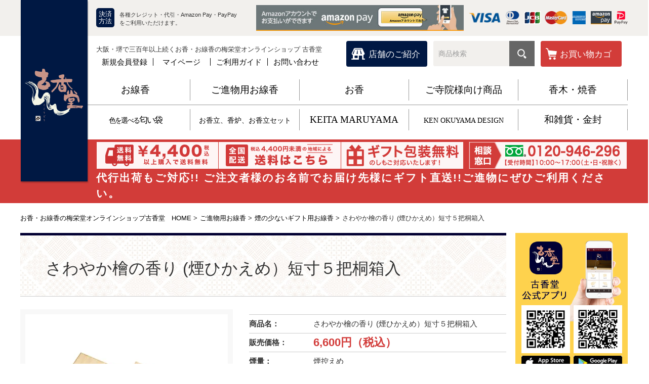

--- FILE ---
content_type: text/html; charset=EUC-JP
request_url: https://www.kokoudo.jp/?pid=111927573
body_size: 13247
content:
<!DOCTYPE html PUBLIC "-//W3C//DTD XHTML 1.0 Transitional//EN" "http://www.w3.org/TR/xhtml1/DTD/xhtml1-transitional.dtd">
<html xmlns:og="http://ogp.me/ns#" xmlns:fb="http://www.facebook.com/2008/fbml" xmlns:mixi="http://mixi-platform.com/ns#" xmlns="http://www.w3.org/1999/xhtml" xml:lang="ja" lang="ja" dir="ltr">
<head>
<meta http-equiv="content-type" content="text/html; charset=euc-jp" />
<meta http-equiv="X-UA-Compatible" content="IE=edge,chrome=1" />
<title>さわやか檜の香り (煙ひかえめ）短寸５把桐箱入 - 古香堂 | お香・お線香の梅栄堂オンラインショップ </title>
<meta name="Keywords" content="さわやか檜の香り (煙ひかえめ）短寸５把桐箱入,古香堂,ここうどう,梅栄堂,お線香,大阪,堺お香,線香,お線香,天然香料,伽羅,沈香,白檀,癒し,香炉,仏壇,お盆,お彼岸,喪中,進物線香,線香,香り,アロマ,自然,伝統的工芸品,堺線香,煙の少ない,和雑貨" />
<meta name="Description" content="「梅栄堂のお香」と和雑貨が並ぶ梅栄堂直営店舗「古香堂（ここうどう）」のオンラインショップです。発売以来100年以上、伝統的な香を今に伝えるお線香「好文木」をはじめ、現代的な香の「ラベンダー」のお香、かわいい「匂ひ袋」など、堺の老舗、梅栄堂製品をお求めいただけます。和紙や便箋、封筒、葉書、おしゃれな和雑貨などをお求めいただけます。" />
<meta name="Author" content="梅栄堂直営店舗「古香堂（ここうどう）」" />
<meta name="Copyright" content="梅栄堂直営店舗「古香堂（ここうどう）」" />
<meta http-equiv="content-style-type" content="text/css" />
<meta http-equiv="content-script-type" content="text/javascript" />
<link rel="stylesheet" href="https://www.kokoudo.jp/css/framework/colormekit.css" type="text/css" />
<link rel="stylesheet" href="https://www.kokoudo.jp/css/framework/colormekit-responsive.css" type="text/css" />
<link rel="stylesheet" href="https://img07.shop-pro.jp/PA01376/012/css/1/index.css?cmsp_timestamp=20260115151041" type="text/css" />
<link rel="stylesheet" href="https://img07.shop-pro.jp/PA01376/012/css/1/product.css?cmsp_timestamp=20260115151041" type="text/css" />

<link rel="alternate" type="application/rss+xml" title="rss" href="https://www.kokoudo.jp/?mode=rss" />
<link rel="shortcut icon" href="https://img07.shop-pro.jp/PA01376/012/favicon.ico?cmsp_timestamp=20240422085438" />
<script type="text/javascript" src="//ajax.googleapis.com/ajax/libs/jquery/1.7.2/jquery.min.js" ></script>
<meta property="og:title" content="さわやか檜の香り (煙ひかえめ）短寸５把桐箱入 - 古香堂 | お香・お線香の梅栄堂オンラインショップ " />
<meta property="og:description" content="「梅栄堂のお香」と和雑貨が並ぶ梅栄堂直営店舗「古香堂（ここうどう）」のオンラインショップです。発売以来100年以上、伝統的な香を今に伝えるお線香「好文木」をはじめ、現代的な香の「ラベンダー」のお香、かわいい「匂ひ袋」など、堺の老舗、梅栄堂製品をお求めいただけます。和紙や便箋、封筒、葉書、おしゃれな和雑貨などをお求めいただけます。" />
<meta property="og:url" content="https://www.kokoudo.jp?pid=111927573" />
<meta property="og:site_name" content="古香堂 | お香・お線香の梅栄堂オンラインショップ " />
<meta property="og:image" content="https://img07.shop-pro.jp/PA01376/012/product/111927573.jpg?cmsp_timestamp=20170108170440"/>
<meta property="og:type" content="product" />
<meta property="product:price:amount" content="6600" />
<meta property="product:price:currency" content="JPY" />
<meta property="product:product_link" content="https://www.kokoudo.jp?pid=111927573" />
<!-- Google Tag Manager -->
<script>(function(w,d,s,l,i){w[l]=w[l]||[];w[l].push({'gtm.start':
new Date().getTime(),event:'gtm.js'});var f=d.getElementsByTagName(s)[0],
j=d.createElement(s),dl=l!='dataLayer'?'&l='+l:'';j.async=true;j.src=
'https://www.googletagmanager.com/gtm.js?id='+i+dl;f.parentNode.insertBefore(j,f);
})(window,document,'script','dataLayer','GTM-M6Z5BKX');</script>
<!-- End Google Tag Manager -->

<meta name="facebook-domain-verification" content="j554m7enhjtyyswo59a1e35tzkd85y" />
<meta name="google-site-verification" content="K8GPPR79S0ZVm-uZo7cMlAdUBRjefp4RMNHY8tNZv3E" />
<script>
  var Colorme = {"page":"product","shop":{"account_id":"PA01376012","title":"\u53e4\u9999\u5802 | \u304a\u9999\u30fb\u304a\u7dda\u9999\u306e\u6885\u6804\u5802\u30aa\u30f3\u30e9\u30a4\u30f3\u30b7\u30e7\u30c3\u30d7 "},"basket":{"total_price":0,"items":[]},"customer":{"id":null},"inventory_control":"none","product":{"shop_uid":"PA01376012","id":111927573,"name":"\u3055\u308f\u3084\u304b\u6a9c\u306e\u9999\u308a (\u7159\u3072\u304b\u3048\u3081\uff09\u77ed\u5bf8\uff15\u628a\u6850\u7bb1\u5165","model_number":"\uff2b707","stock_num":null,"sales_price":6000,"sales_price_including_tax":6600,"variants":[],"category":{"id_big":2228236,"id_small":9},"groups":[{"id":1526172},{"id":1526173},{"id":1541732},{"id":1541738}],"members_price":6000,"members_price_including_tax":6600}};

  (function() {
    function insertScriptTags() {
      var scriptTagDetails = [{"src":"https:\/\/free-shipping-notifier-assets.colorme.app\/shop.js","integrity":null}];
      var entry = document.getElementsByTagName('script')[0];

      scriptTagDetails.forEach(function(tagDetail) {
        var script = document.createElement('script');

        script.type = 'text/javascript';
        script.src = tagDetail.src;
        script.async = true;

        if( tagDetail.integrity ) {
          script.integrity = tagDetail.integrity;
          script.setAttribute('crossorigin', 'anonymous');
        }

        entry.parentNode.insertBefore(script, entry);
      })
    }

    window.addEventListener('load', insertScriptTags, false);
  })();
</script><script>
  var Colorme = {"page":"product","shop":{"account_id":"PA01376012","title":"\u53e4\u9999\u5802 | \u304a\u9999\u30fb\u304a\u7dda\u9999\u306e\u6885\u6804\u5802\u30aa\u30f3\u30e9\u30a4\u30f3\u30b7\u30e7\u30c3\u30d7 "},"basket":{"total_price":0,"items":[]},"customer":{"id":null},"inventory_control":"none","product":{"shop_uid":"PA01376012","id":111927573,"name":"\u3055\u308f\u3084\u304b\u6a9c\u306e\u9999\u308a (\u7159\u3072\u304b\u3048\u3081\uff09\u77ed\u5bf8\uff15\u628a\u6850\u7bb1\u5165","model_number":"\uff2b707","stock_num":null,"sales_price":6000,"sales_price_including_tax":6600,"variants":[],"category":{"id_big":2228236,"id_small":9},"groups":[{"id":1526172},{"id":1526173},{"id":1541732},{"id":1541738}],"members_price":6000,"members_price_including_tax":6600}};

  (function() {
    function insertFastScriptTags() {
      var scriptTagDetails = [{"src":"https:\/\/custom-options-assets.colorme.app\/custom-options-es5.js","integrity":null}];
      var entry = document.getElementsByTagName('script')[0];

      scriptTagDetails.forEach(function(tagDetail) {
        var script = document.createElement('script');

        script.type = 'text/javascript';
        script.src = tagDetail.src;
        script.async = true;

        if( tagDetail.integrity ) {
          script.integrity = tagDetail.integrity;
          script.setAttribute('crossorigin', 'anonymous');
        }

        entry.parentNode.insertBefore(script, entry);
      })
    }

    window.addEventListener('DOMContentLoaded', insertFastScriptTags, false);
  })();
</script>
</head>
<body>
<meta name="colorme-acc-payload" content="?st=1&pt=10029&ut=111927573&at=PA01376012&v=20260117234512&re=&cn=e58c10b873f0d1054332acd42bc37b6c" width="1" height="1" alt="" /><script>!function(){"use strict";Array.prototype.slice.call(document.getElementsByTagName("script")).filter((function(t){return t.src&&t.src.match(new RegExp("dist/acc-track.js$"))})).forEach((function(t){return document.body.removeChild(t)})),function t(c){var r=arguments.length>1&&void 0!==arguments[1]?arguments[1]:0;if(!(r>=c.length)){var e=document.createElement("script");e.onerror=function(){return t(c,r+1)},e.src="https://"+c[r]+"/dist/acc-track.js?rev=3",document.body.appendChild(e)}}(["acclog001.shop-pro.jp","acclog002.shop-pro.jp"])}();</script>
<noscript><iframe src="https://www.googletagmanager.com/ns.html?id=GTM-M6Z5BKX"
height="0" width="0" style="display:none;visibility:hidden"></iframe></noscript>


<link href="https://file002.shop-pro.jp/PA01376/012/css/default.css" rel="stylesheet" type="text/css" />
<link href="https://file002.shop-pro.jp/PA01376/012/css/slick.css" rel="stylesheet" type="text/css" />
<link href="https://file002.shop-pro.jp/PA01376/012/css/style.css?time=1768661112" rel="stylesheet" type="text/css">
<script type='text/javascript' src="https://ajax.googleapis.com/ajax/libs/jquery/1.12.4/jquery.min.js"></script>
<script type="text/javascript" src="https://img.shop-pro.jp/tmpl_js/74/imagesloaded.pkgd.min.js"></script>
<script type="text/javascript" src="https://img.shop-pro.jp/tmpl_js/74/masonry.pkgd.min.js"></script>
<script src="https://file002.shop-pro.jp/PA01376/012/js/jquery.tile.min.js"></script>
<script src="https://file002.shop-pro.jp/PA01376/012/js/slick.min.js"></script>
<script src="https://file002.shop-pro.jp/PA01376/012/js/main.js?time=1"></script>
<script type="text/javascript">
$(function(){
 $(".titleImage11 .titleWrapLeft .titleTxt p").html("<small>色を選べる</small>匂い袋");
});
</script>
<!--[if lte IE 9 ]>
  <script type="text/javascript" src="https://img.shop-pro.jp/tmpl_js/74/jquery.masonry.min-2.1.08.js"></script>
<![endif]-->
<script type="text/javascript">
    $('meta[name=viewport]').remove();
    $('head').prepend('<meta name="viewport" content="">');
    if ((navigator.userAgent.indexOf('iPhone') > 0) || navigator.userAgent.indexOf('iPod') > 0 || navigator.userAgent.indexOf('Android') > 0) {
        $('meta[name=viewport]').attr('content', 'width=device-width,initial-scale=1.0,minimum-scale=1.0');
    }else{
        $('meta[name=viewport]').attr('content', 'width=1300');
    }
</script>

<div class="pageWrap">
    <header>

        <div class="spHead sp-only">
            <nav>
                <ul>
                    <li class="nav01"><button type="button" class="drawer-toggle drawer-hamburger" name="menu">メニュー</button></li>
                    <li class="nav02"><a href="./">ホーム</a></li>
                    <li class="nav03" id="btnSearch"><button>検索</button></li>
                    <li class="nav04"><a href="https://www.kokoudo.jp/cart/proxy/basket?shop_id=PA01376012&shop_domain=kokoudo.jp">買物カゴ</a></li>
                </ul>
            </nav>
            <h1><a href="./"><img src="https://file002.shop-pro.jp/PA01376/012/img/sp/common/logo-sp.png" alt="古香堂" /></a></h1>
        </div>

        <div class="sp-only">
            <div class="searchBlock">
                <form role="search" action="https://www.kokoudo.jp/" class="headerSearch"  method="GET">
                    <input type="hidden" name="mode" value="srh" />
                    <input type="text" name="keyword" placeholder="商品検索">
                    <input type="image" src="https://file002.shop-pro.jp/PA01376/012/img/top/icn03.jpg" art="検索アイコン">
                </form>
            </div>
        </div>

        <nav class="drawer-nav sp-only">
            <ul class="drawer-menu">
                
                <li class="drawer-toggle">メニューを閉じる</li>
                <li><a href="./">HOME</a></li>
                <li><span>商品一覧</span>
                <ul>
                    <li><a href="./?mode=grp&gid=1541720">お線香</a></li>
                    <li><a href="./?mode=grp&gid=1541729">ご進物用お線香</a></li>
                    <li><a href="./?mode=grp&gid=1541740">ご寺院様向け商品</a></li>
                    <li><a href="./?mode=grp&gid=3042718">香木・焼香</a></li>
                    <li><a href="./?mode=grp&gid=2530760"><small>色を選べる</small>匂い袋</a></li>
                    <li><a href="./?mode=grp&gid=1541753">お香立、香炉、お香立セット</a></li>
                    <li><a href="./?mode=grp&gid=1541748">お香</a></li>
                    <li><a href="./?mode=grp&gid=3041628">KEITA MARUYAMA</a></li>
                    <li><a href="./?mode=grp&gid=1541759">KEN OKUYAMA DESIGN</a></li>
                    <li><a href="./?mode=grp&gid=1541762">和雑貨・金封</a></li>
                </ul>
                </li>
                <li><a href="https://www.kokoudo.jp/customer/signup/new">新規会員登録</a></li>
                <li><a href="https://www.kokoudo.jp/?mode=myaccount">マイページ</a></li>
                <li><a href="./?mode=f1">ご利用ガイド</a></li>
                <li><a href="https://kokoudo.shop-pro.jp/customer/inquiries/new">お問い合わせ</a></li>
                <li><a href="http://www.baieido.co.jp/contents/shops.html" target="_blank">店舗のご紹介</a></li>
                <li><a href="https://www.kokoudo.jp/?mode=sk#info">特定商取引法に基づく表記</a></li>
                <li><a href="https://www.kokoudo.jp/?mode=privacy">プライバシーポリシー</a></li>
                <li><a href="https://www.facebook.com/sakaikokoudo/" target="_blank">Facebookページ</a></li>
            </ul>
        </nav>

        <div class="headerWrap">
            <h1 class="pc-only">
                <a href="./"><img src="https://file002.shop-pro.jp/PA01376/012/img/top/header_logo.png" alt="古香堂"></a>
            </h1>
            <div class="headerTopWrap">
                <div class="headerTop">
                    <ul>
                        <li class="payHowtoArea">
                            <p class="icoIndigo">決済<br>方法</p>
                            <p class="payTxt pc-only">各種クレジット・代引・Amazon Pay・PayPay<br>をご利用いただけます。</p>
                        </li>
                        <li class="bannerArea"><span class="pc-only"><img alt="AmazonPay" src="https://file002.shop-pro.jp/PA01376/012/img/common/amazon_pay_486x60.jpg"></span><span class="sp-only"><img alt="AmazonPay" src="https://file002.shop-pro.jp/PA01376/012/img/common/amazon_pay_285x60.jpg"></span></li>
                        <li class="cardArea"><img src="https://file002.shop-pro.jp/PA01376/012/img/top/header_ico_pay01.png" alt="クレジットカード画像"></li>
						<li class="paymentArea"><img src="https://file002.shop-pro.jp/PA01376/012/img/top/header_ico_pay03.png?2021" alt="Amazon Pay"></li>
                        
                        
                        
                        
                    </ul>
                    <p class="sp-only">各種クレジット・代引・Amazon Pay・PayPayをご利用いただけます。</p>
                </div>
            </div>
			<div class="headerTxtTop pc-only">
                <div class="headerTxtTopLeft">
                    <p>大阪・堺で三百年以上続くお香・お線香の梅栄堂オンラインショップ 古香堂</p>
                    <div class="txtTopNav01">
                        <a href="https://www.kokoudo.jp/customer/signup/new">新規会員登録</a>
                        <a href="https://www.kokoudo.jp/?mode=myaccount">マイページ</a>
                        <a href="./?mode=f1">ご利用ガイド</a>
                        <a href="https://kokoudo.shop-pro.jp/customer/inquiries/new">お問い合わせ</a>
                    </div>
                </div>
                <div class="headerTxtRight">
                    <a href="http://www.baieido.co.jp/contents/shops.html" target="_blank" class="icn01">店舗のご紹介</a>
                    <form role="search" action="https://www.kokoudo.jp/" class="headerSearch"  method="GET">
                        <input type="hidden" name="mode" value="srh" />
                        <input type="text" name="keyword" placeholder="商品検索">
                        <input type="image" src="https://file002.shop-pro.jp/PA01376/012/img/top/icn03.jpg" art="検索アイコン">
                    </form>
                    <a href="https://www.kokoudo.jp/cart/proxy/basket?shop_id=PA01376012&shop_domain=kokoudo.jp" class="icn02 cart">お買い物カゴ</a>
                </div>
            </div>
            <div class="topNav pc-only">
    			<div class="topNav01 mincho">
    				<ul>
                        <li><a href="./?mode=grp&gid=1541720">お線香</a></li>
                        <li><a href="./?mode=grp&gid=1541729">ご進物用お線香</a></li>
                        <li><a href="./?mode=grp&gid=1541748">お香</a></li>
                        <li><a href="./?mode=grp&gid=1541740">ご寺院様向け商品</a></li>
                        <li><a href="./?mode=grp&gid=3042718">香木・焼香</a></li>
                    </ul>
                </div>
                <div class="topNav02 mincho">
                    <ul>
                        <li class="txtSize17"><a href="./?mode=grp&gid=2530760"><small>色を選べる</small>匂い袋</a></li>
                        <li class="txtSize14"><a href="./?mode=grp&gid=1541753">お香立、香炉、お香立セット</a></li>
                        <li><a href="./?mode=grp&gid=3041628">KEITA MARUYAMA</a></li>
                        <li class="txtSize14"><a href="./?mode=grp&gid=1541759">KEN OKUYAMA DESIGN</a></li>
                        <li><a href="./?mode=grp&gid=1541762">和雑貨・金封</a></li>
                    </ul>
                </div>
            </div>
            <div class="topBannerBoxWrap">
                <div class="topBannerBox pc-only">
                    <ul>
                        <li><a href="./?tid=1&mode=f1#Area02"><img src="https://file002.shop-pro.jp/PA01376/012/img/common/header_banner01-1a.png" alt="税込4400円以上購入で送料無料"></a></li>
                        <li><a href="./?tid=1&mode=f1#Area02"><img src="https://file002.shop-pro.jp/PA01376/012/img/common/header_banner02-1a.png" alt="税込4400円未満の地域による送料"></a></li>
                        <li><a href="./?tid=1&mode=f1#Area03"><img src="https://file002.shop-pro.jp/PA01376/012/img/common/header_banner03.png" alt="ギフトラッピング無料"></a></li>
                        <li><a href="tel:0120-946-296"><img src="https://file002.shop-pro.jp/PA01376/012/img/common/header_banner04.png" alt="ご相談窓口:0120-946-296"></a></li>
                    </ul>
                    <p>代行出荷もご対応!! ご注文者様のお名前でお届け先様にギフト直送!!ご進物にぜひご利用ください。</p>
                </div>

                <div class="SptopBannerBox sp-only">
                    <ul>
                        <li><a href="./?tid=1&mode=f1#Area02"><img src="https://file002.shop-pro.jp/PA01376/012/img/sp/common/header_banner01-1b.jpg" alt="税込4400円以上購入で送料無料"></a></li><li><a href="./?tid=1&mode=f1#Area02"><img src="https://file002.shop-pro.jp/PA01376/012/img/sp/common/header_banner02-1b.jpg" alt="税込4400円未満の地域による送料"></a></li><li><a href="./?tid=1&mode=f1#Area03"><img src="https://file002.shop-pro.jp/PA01376/012/img/sp/common/header_banner03.jpg" alt="ギフトラッピング無料"></a></li><li><a href="tel:0120-946-296"><img src="https://file002.shop-pro.jp/PA01376/012/img/sp/common/header_banner04.jpg" alt="ご相談窓口:0120-946-296"></a></li>
                    </ul>
                    <p>代行出荷もご対応!! ご注文者様のお名前でお届け先様にギフト直送!!</p>
                </div>
            </div>
        </div>
	</header>
	

	

	


    <div class="contents">

<ul class="breadcrumbList meiryo">
　	<li><a href="./">お香・お線香の梅栄堂オンラインショップ古香堂　HOME</a> &gt;</li>
    <li><a href="?mode=cate&cbid=2228236&csid=0">ご進物用お線香</a> &gt;</li>    <li><a href="?mode=cate&cbid=2228236&csid=9">煙の少ないギフト用お線香</a> &gt;</li>    <li>さわやか檜の香り (煙ひかえめ）短寸５把桐箱入</li></ul>









<div class="main">
    <div class="mainWrap">
        <form name="product_form" method="post" action="https://www.kokoudo.jp/cart/proxy/basket/items/add">
            <div class="underTitleImage01">
                <div class="categoryTitle">
                        <p class="categoryTxt meiryo">さわやか檜の香り (煙ひかえめ）短寸５把桐箱入</p>
                </div>
            </div>

            <div class="productDetail">
              <div class="productPicArea">
                <div class="bigPic">
                    <div class="poRe">
                                                  <img src="https://img07.shop-pro.jp/PA01376/012/product/111927573.jpg?cmsp_timestamp=20170108170440" class="mainImage" />
                                            </div>
                </div>
                <ul class="picThumb">
                                    <li><a href="javascript:;"><img src="https://img07.shop-pro.jp/PA01376/012/product/111927573.jpg?cmsp_timestamp=20170108170440" class="mainImage" /></a></li>
                                                                      <li><a href="javascript:;"><img src="https://img07.shop-pro.jp/PA01376/012/product/111927573_o1.jpg?cmsp_timestamp=20170314170712" alt="no-image" /></a></li>
                                                                        <li><a href="javascript:;"><img src="https://img07.shop-pro.jp/PA01376/012/product/111927573_o2.jpg?cmsp_timestamp=20170314170712" alt="no-image" /></a></li>
                                                                                                                                                                                                                                                                                                                                                                                                                                                                                                                                                                                                                                                                                                                                                                                                                                                                                                                                                                                                                                                                                                                                                                                                                                                                                                                                                                                                                                                                                                                                                                                                                                                                                                                </ul>
              </div>

              <div class="productInfoArea meiryo">
                <dl>
                  <dt>商品名：</dt><dd>さわやか檜の香り (煙ひかえめ）短寸５把桐箱入</dd>
                  <dt>販売価格：</dt><dd class="redTxt">
											6,600円（税込）
                                                      </dd>
                  <dt>煙量：</dt><dd>煙控えめ</dd>                  <dt>燃焼時間：</dt><dd>約30分/1本</dd>                </dl>
                <div class="otherInfo">
                  <span style="font-size:medium;"><strong>伝統的な香りの短寸進物用お線香。ご予算、香りの特徴等に応じて大切なあの方にお送りするお線香をお選び頂けます。熨斗紙の表書き、ご進物用包装も無料で承っています。</strong></span></br></br>100％天然檜精油を使用。森林のすがすがしい香りをお楽しみ頂けます。</br></br>本数：約100本x5把<br />
重さ：約50ｇx5把<br />
長さ：約13.5cm<br />
桐箱（約）：横幅19.4x縦幅19.0x高さ4.8（cm）<br />
</br>●掲載カテゴリー<br />
ご進物用お線香（煙の少ないご進物用お線香）<br />
ご進物用お線香（ご予算 5000円～）
                </div>
                <input type="hidden" name="user_hash" value="5f4a2a8bbdfc9e0807722aa12caba48f"><input type="hidden" name="members_hash" value="5f4a2a8bbdfc9e0807722aa12caba48f"><input type="hidden" name="shop_id" value="PA01376012"><input type="hidden" name="product_id" value="111927573"><input type="hidden" name="members_id" value=""><input type="hidden" name="back_url" value="https://www.kokoudo.jp/?pid=111927573"><input type="hidden" name="reference_token" value="5dd6f61656614333b2a453ecb3b00fd5"><input type="hidden" name="shop_domain" value="kokoudo.jp">


								<div class="product__fav-item">
								  <button type="button" class="favorite-button"  data-favorite-button-selector="DOMSelector" data-product-id="111927573" data-added-class="fav-items">
								    <svg id="Layer_1_1_" style="enable-background:new 0 0 16 16;" version="1.1" viewBox="0 0 16 16" xml:space="preserve" xmlns="http://www.w3.org/2000/svg" xmlns:xlink="http://www.w3.org/1999/xlink"><path d="M8.612,2.347L8,2.997l-0.612-0.65c-1.69-1.795-4.43-1.795-6.12,0c-1.69,1.795-1.69,4.706,0,6.502l0.612,0.65L8,16  l6.12-6.502l0.612-0.65c1.69-1.795,1.69-4.706,0-6.502C13.042,0.551,10.302,0.551,8.612,2.347z"/></svg>
								   お気に入り
								  </button>
								</div>

																<div id="custom-options-container"></div>
</br></br>

                <div class="formBox">
                                                                                    <div class="numberArea">
                        <span>数量：</span>
                    
                        <input type="text" name="product_num" value="1" class="product-init-num" />
                        <ul>
                            <li>
                                <a href="javascript:f_change_num2(document.product_form.product_num,'1',1,null);">
                                <img src="https://file002.shop-pro.jp/PA01376/012/img/product/icn_arrow_up.png">
                                </a>
                            </li>
                            <li>
                                <a href="javascript:f_change_num2(document.product_form.product_num,'0',1,null);">
                                <img src="https://file002.shop-pro.jp/PA01376/012/img/product/icn_arrow_down.png">
                                </a>
                            </li>
                     </ul>

                    </div>
                                                  <div class="cartArea">
                    <button class="btn btn-01 btn-lg btn-addcart cartBtn meiryo" type="submit">
                      <div class="btn-wrap">
                        <i class="icon-lg-b icon-cart"></i>
                        <span class="google-font">お買い物かごに入れる</span>
                      </div>
                    </button>
                  </div>
                                              </div>

    <!--   <div class="formBox">
      
  		</div>-->

					
					<div class="formBox2 pc-only"><img src="https://file002.shop-pro.jp/PA01376/012/img/common/amazon_pay_1016x160.jpg" width="508px"></div>
					<div class="formBox2 sp-only"><img src="https://file002.shop-pro.jp/PA01376/012/img/common/amazon_pay_616x280.jpg" width="308px"></div>
					 

      <ul class="productTxt">
        <li class="voice"><a href="https://www.kokoudo.jp/customer/products/111927573/reviews">お客様の声を見る(0 件)</a>
        <li class="mail"><a href="https://kokoudo.shop-pro.jp/customer/products/111927573/inquiries/new">この商品について問い合わせる</a></li>
      </ul>
  </div>
</div>

</form>


<h3 class="productSubTit meiryo">お客様の声</h3>
  <div class="la_voiceBox">
            <p>投稿されたお客様の声はありません。</p>
            <a href="https://www.kokoudo.jp/customer/products/111927573/reviews/new">お客様の声を投稿する（会員限定）</a>
  </div>

<h3 class="productSubTit">関連商品</h3>
        <div class="productList">
            <ul class="press">
                              <li class="column05">
                    <div class="boxType01">
                                            <div class="thumb">
												                            <a href="?pid=152093995"><img src="https://img07.shop-pro.jp/PA01376/012/product/152093995_th.jpg?cmsp_timestamp=20200702110703" /></a>
                        </div>
                                              <p><a href="?pid=152093995">紙製手提げ袋</a></p>
                                            <p class="priceTxt">33<span>円 (税込)</span></p>
                          

                          <div class="product_read_btn">
  			                    <a href="?pid=152093995">詳細を見る</a>
  		                    </div>
                      </div>
                </li>
                        </ul>
        </div>
        
<h3 class="productSubTit">最近チェックした商品</h3>
        <div class="productList">
            <ul class="press">
                        </ul>
        </div>
        

        

    </div>

    

</div>



<script type="text/javascript">
ga('require', 'linker');
ga('linker:autoLink', ['shop-pro.jp'], false, true);</script>
        <div class="sideBar">
            <div class="sideBarWrap">

                <!-- <div class="add_banners">
				    <a href="http://www.baieido.co.jp/jp/purchase.html" target="_blank"><img src="https://file002.shop-pro.jp/PA01376/012/img/top/kouboku.jpg" alt="香木買取"></a>
				</div> -->

                <div class="add_banners">
                    <div class="koukadouapp">
                        <img src="https://file002.shop-pro.jp/PA01376/012/img/app/app.jpg" alt="古香堂公式アプリ">
                        <div class="bnr_left">
                            <a href="https://apps.apple.com/jp/app/id1530754861" target="_blank">
                                <img src="https://file002.shop-pro.jp/PA01376/012/img/app/appstore.png" alt="App Storeからダウンロード">
                            </a>
                        </div>
                        <div class="bnr_right">
                            <a href="https://play.google.com/store/apps/details?id=jp.digitallab.kokoudo" target="_blank">
                                <img src="https://file002.shop-pro.jp/PA01376/012/img/app/googleplay.png" alt="Google Playで手に入れよう">
                            </a>
                        </div>
                    </div>
                    <div class="amazonpay_banner">
                        <img src="https://file002.shop-pro.jp/PA01376/012/img/common/amazon_pay_270x760.jpg" alt="Amazon Pay">
                    </div>
                </div>

                <ul class="sideList meiryo">
                    <li class="listTitle mincho"><a href="./?mode=grp&gid=1541720"><span>お線香</span></a></li>
                    <li><a href="./?mode=grp&gid=1541725"><span>好文木シリーズ</span></a></li>
                    <li><a href="./?mode=grp&gid=1541721"><span>伽羅</span></a></li>
                    <li><a href="./?mode=grp&gid=1541722"><span>沈香</span></a></li>
                    <li><a href="./?mode=grp&gid=1541723"><span>白檀</span></a></li>
                    <li class="block02"><a href="./?mode=grp&gid=1541726"><span>新しい香りを楽しむ<br>シリーズ</span></a></li>
                    <li><a href="./?mode=grp&gid=1541724"><span>フローラル</span></a></li>
                    <li><a href="./?mode=grp&gid=1541727"><span>煙の少ないお線香</span></a></li>
                    <li><a href="./?mode=grp&gid=1541728"><span>煙のあるお線香</span></a></li>
                    <li><a href="./?mode=grp&gid=2368280"><span>手塚治虫ワールドシリーズ</span></a></li>
                    <li><a href="./?mode=grp&gid=2753101"><span>ゴルゴ13</span></a></li>
                </ul>

                <ul class="sideList meiryo">
                    <li class="listTitle mincho"><a href="./?mode=grp&gid=1541729"><span>ご進物用お線香</span></a></li>
                    <li><a href="./?mode=grp&gid=1541733"><span>10000円以上のギフト用お線香</span></a></li>
                    <li><a href="./?mode=grp&gid=1541732"><span>5000円以上10000円未満のギフト用お線香</span></a></li>
                    <li><a href="./?mode=grp&gid=1541731"><span>3000円以上5000円未満のギフト用お線香</span></a></li>
                    <li><a href="./?mode=grp&gid=1541739"><span>慶事用お線香</span></a></li>
                    <li><a href="./?mode=grp&gid=1541734"><span>伽羅の香り</span></a></li>
                    <li><a href="./?mode=grp&gid=1541735"><span>沈香の香り</span></a></li>
                    <li class="block02"><a href="./?mode=grp&gid=1541736"><span>白檀の香り</span></a></li>
                    <li><a href="./?mode=grp&gid=1541737"><span>フローラルの香り</span></a></li>
                    <li><a href="./?mode=grp&gid=1541738"><span>煙の少ないギフト用お線香</span></a></li>
                </ul>

                <ul class="sideList meiryo">
                    <li class="listTitle mincho"><a href="./?mode=grp&gid=1541748"><span>お香</span></a></li>
                    <li><a href="./?mode=grp&gid=2362022"><span>手塚治虫ワールドシリーズ</span></a></li>
                    <li><a href="./?mode=grp&gid=2753102"><span>ゴルゴ13</span></a></li>
                    <li><a href="./?mode=grp&gid=2362025"><span>禅香</span></a></li>
                    <li><a href="./?mode=grp&gid=1541749"><span>風水香</span></a></li>
                    <li><a href="./?mode=grp&gid=2362023"><span>武将シリーズ</span></a></li>
                    <li><a href="./?mode=grp&gid=1541750"><span>イマジンシリーズ</span></a></li>
                </ul>

                <ul class="sideList meiryo">
                    <li class="listTitle mincho"><a href="./?mode=grp&gid=1541740"><span>ご寺院様向け商品</span></a></li>
                    <li><a href="./?mode=grp&gid=1541741"><span>お線香</span></a></li>
                    <li class="block02"><a href="./?mode=grp&gid=1541742"><span>長寸お線香・大薫香・<br>長尺線香</span></a></li>
                    <li><a href="./?mode=grp&gid=1541743"><span>塗香</span></a></li>
                    <li class="block02"><a href="./?mode=grp&gid=1541744"><span>ご贈答用お線香<br>(御年玉、粗供養など)</span></a></li>
                    <li><a href="./?mode=grp&gid=1541746"><span>お焼香</span></a></li>
                    <li><a href="./?mode=grp&gid=1541747"><span>柄香炉用お線香 回薫</span></a></li>
                </ul>

                <ul class="sideList meiryo">
                    <li class="listTitle mincho"><a href="./?mode=grp&gid=3042718"><span>香木・焼香</span></a></li>
                    <li><a href="./?mode=grp&gid=3042743"><span>香木</span></a></li>
                    <li><a href="./?mode=grp&gid=3042744"><span>お焼香</span></a></li>
                </ul>

                <ul class="sideList meiryo">
                    <li class="listTitle mincho"><a href="./?mode=grp&gid=2530760"><span><small>色を選べる</small>匂い袋</span></a></li>
                </ul>	

                <ul class="sideList meiryo">
                    <li class="listTitle mincho"><a href="./?mode=grp&gid=1541753"><span>お香立、香炉、<br>お香立セット</span></a></li>
                    <li><a href="./?mode=grp&gid=1541754"><span>KEN OKUYAMA  DESIGN</span></a></li>
                    <li><a href="./?mode=grp&gid=1541755"><span>お香立、香炉</span></a></li>
                    
                </ul>

                <ul class="sideList meiryo">
                    <li class="listTitle mincho"><a href="./?mode=grp&gid=3041628"><span class="c-nav_keitamaruyama">KEITA MARUYAMA</span></a></li>
                </ul>

                <ul class="sideList meiryo">
                    <li class="listTitle mincho"><a href="./?mode=grp&gid=1541759"><span>KEN OKUYAMA DESIGN</span></a></li>
                    <li><a href="./?mode=grp&gid=1541760"><span>香立てセット</span></a></li>
                </ul>

                <ul class="sideList meiryo">
                    <li class="listTitle mincho"><a href="./?mode=grp&gid=1541762"><span>和雑貨・金封</span></a></li>
                    <li><a href="./?mode=grp&gid=1541763"><span>置物</span></a></li>
                    <li><a href="./?mode=grp&gid=1541764"><span>ちりめん小物</span></a></li>
                    <li><a href="./?mode=grp&gid=1541765"><span>信楽焼小物</span></a></li>
                    <li><a href="./?mode=grp&gid=1541766"><span>ハローキティ小物</span></a></li>
                    <li><a href="./?mode=grp&gid=2530779"><span>ご結婚祝</span></a></li>
                    <li><a href="./?mode=grp&gid=2530780"><span>祝儀袋</span></a></li>
                    <li><a href="./?mode=grp&gid=2530781"><span>不祝儀袋</span></a></li>
                </ul>
                
            
                <!-- <div class="rakutenPointWrap">
                    
                </div> -->

                <div class="calendarWrap">
                    <p class="businessDay mincho">出荷可能日カレンダー</p>
                                        <div class="side_section side_section_cal">
                        <div class="side_cal">
                           <table class="tbl_calendar">
    <caption>2026年1月</caption>
    <tr>
        <th class="sun">日</th>
        <th>月</th>
        <th>火</th>
        <th>水</th>
        <th>木</th>
        <th>金</th>
        <th class="sat">土</th>
    </tr>
    <tr>
<td></td>
<td></td>
<td></td>
<td></td>
<td class="thu holiday" style="background-color: #fadada; color: #ED1A3D;">1</td>
<td class="fri" style="background-color: #fadada; color: #ED1A3D;">2</td>
<td class="sat" style="background-color: #fadada; color: #ED1A3D;">3</td>
</tr>
<tr>
<td class="sun" style="background-color: #fadada; color: #ED1A3D;">4</td>
<td class="mon">5</td>
<td class="tue">6</td>
<td class="wed">7</td>
<td class="thu">8</td>
<td class="fri">9</td>
<td class="sat" style="background-color: #fadada; color: #ED1A3D;">10</td>
</tr>
<tr>
<td class="sun" style="background-color: #fadada; color: #ED1A3D;">11</td>
<td class="mon holiday" style="background-color: #fadada; color: #ED1A3D;">12</td>
<td class="tue">13</td>
<td class="wed">14</td>
<td class="thu">15</td>
<td class="fri">16</td>
<td class="sat" style="background-color: #fadada; color: #ED1A3D;">17</td>
</tr>
<tr>
<td class="sun" style="background-color: #fadada; color: #ED1A3D;">18</td>
<td class="mon">19</td>
<td class="tue">20</td>
<td class="wed">21</td>
<td class="thu">22</td>
<td class="fri">23</td>
<td class="sat" style="background-color: #fadada; color: #ED1A3D;">24</td>
</tr>
<tr>
<td class="sun" style="background-color: #fadada; color: #ED1A3D;">25</td>
<td class="mon">26</td>
<td class="tue">27</td>
<td class="wed">28</td>
<td class="thu">29</td>
<td class="fri">30</td>
<td class="sat" style="background-color: #fadada; color: #ED1A3D;">31</td>
</tr>
</table><table class="tbl_calendar">
    <caption>2026年2月</caption>
    <tr>
        <th class="sun">日</th>
        <th>月</th>
        <th>火</th>
        <th>水</th>
        <th>木</th>
        <th>金</th>
        <th class="sat">土</th>
    </tr>
    <tr>
<td class="sun" style="background-color: #fadada; color: #ED1A3D;">1</td>
<td class="mon" style="background-color: #fadada; color: #ED1A3D;">2</td>
<td class="tue">3</td>
<td class="wed">4</td>
<td class="thu">5</td>
<td class="fri">6</td>
<td class="sat" style="background-color: #fadada; color: #ED1A3D;">7</td>
</tr>
<tr>
<td class="sun" style="background-color: #fadada; color: #ED1A3D;">8</td>
<td class="mon">9</td>
<td class="tue">10</td>
<td class="wed holiday" style="background-color: #fadada; color: #ED1A3D;">11</td>
<td class="thu">12</td>
<td class="fri">13</td>
<td class="sat" style="background-color: #fadada; color: #ED1A3D;">14</td>
</tr>
<tr>
<td class="sun" style="background-color: #fadada; color: #ED1A3D;">15</td>
<td class="mon">16</td>
<td class="tue">17</td>
<td class="wed">18</td>
<td class="thu">19</td>
<td class="fri">20</td>
<td class="sat" style="background-color: #fadada; color: #ED1A3D;">21</td>
</tr>
<tr>
<td class="sun" style="background-color: #fadada; color: #ED1A3D;">22</td>
<td class="mon holiday" style="background-color: #fadada; color: #ED1A3D;">23</td>
<td class="tue">24</td>
<td class="wed">25</td>
<td class="thu">26</td>
<td class="fri">27</td>
<td class="sat" style="background-color: #fadada; color: #ED1A3D;">28</td>
</tr>
</table>
                        </div>
                                                <div class="side_cal_memo">
                            ※赤文字は店休日です。</span></strong>
2月2日(月)は棚卸の為出荷業務をお休みとさせていただきます。
                        </div>
                                            </div>
                                                        </div>
                

			    <!-- <div class="facebook">
				    <div class="fb-page" data-href="https://www.facebook.com/sakaikokoudo/" data-tabs="timeline" data-height="900" data-small-header="true" data-adapt-container-width="true" data-hide-cover="false" data-show-facepile="true"><blockquote cite="https://www.facebook.com/sakaikokoudo/" class="fb-xfbml-parse-ignore"><a href="https://www.facebook.com/sakaikokoudo/">和雑貨・お香・お線香の古香堂</a></blockquote</div>
			    </div> -->

			    <div class="bnrList">
                    <ul>
					    
					    
					    
                        
                        
                        <li><img src="https://file002.shop-pro.jp/PA01376/012/img/top/bnr_side05.png" alt="各種クレジット対応"></li>
                        <li><img src="https://file002.shop-pro.jp/PA01376/012/img/top/bnr_side06.png" alt="ゆうぱっく"></li>
                    </ul>
                </div>

            </div>
        </div>

    </div>

	<footer>
		<div class="lineSecond">
			<div class="lineSecondWrap">
				<p class="mincho centerLine sp-only"><span>店舗のご紹介</span></p>
				<img src="https://file002.shop-pro.jp/PA01376/012/img/top/footer_shop_0101.jpg" alt="店舗イメージ">
				<div class="shopGuideTxt">
					<p class="mincho centerLine pc-only"><span>店舗のご紹介</span></p>
					<p class="mincho">堺の特産品でもある「梅栄堂」の 線香をメインに和紙や和雑貨の品揃えが豊富です。</p>
					<p class="pc-only">古香堂 なんばマルイ店</p>
					<a href="http://www.baieido.co.jp/contents/shops.html" target="_blank" class="btnHere02 sp-only">詳細はこちら</a>
					<div class="shopInfo pc-only">
						<p>■〒542-0076 大阪府大阪市中央区難波3-8-9</p>
					</div>
					<a href="http://www.baieido.co.jp/contents/shops.html" target="_blank" class="btnHere02 pc-only">詳細はこちら</a>
				</div>
					<div class="shopInfo sp-only">
  					<p class="sp-only"><b>古香堂 なんばマルイ店</b></p>
						<p>■〒542-0076 大阪府大阪市中央区難波3-8-9</p>
					</div>

			</div>
		</div>

		

		<div class="lineThird pc-only">
			<div class="lineThirdWrap">
  				<p>古香堂で安心・快適なショッピングをお楽しみください</p>
  				<div class="bannerLine">
  					<a href="./?tid=1&mode=f1#Area02"><img src="https://file002.shop-pro.jp/PA01376/012/img/common/footer_banner01-1a.png" alt="税込4400円以上購入で送料無料"></a>
  					<a href="./?tid=1&mode=f1#Area02"><img src="https://file002.shop-pro.jp/PA01376/012/img/common/footer_banner02-1a.png" alt="税込4400円未満の地域による送料はこちら"></a>
  					<a href="./?tid=1&mode=f1#Area03"><img src="https://file002.shop-pro.jp/PA01376/012/img/common/footer_banner03.png" alt="ギフトラッピング無料"></a>
         <a href="tel:0120-946-296"><img src="https://file002.shop-pro.jp/PA01376/012/img/common/footer_banner04.png" alt="ご相談窓口:0120-946-296"></a>
         <p>代行出荷もご対応!! ご注文者様のお名前でお届け先様にギフト直送!! ご進物にぜひご利用ください。</p>
  				</div>

				<p>お支払い方法・送料・配送について</p>
				<div class="paymentBox">
					<div class="txtLeft">
						<p class="title">お支払い方法について<a href="./?tid=1&mode=f1#Area01">&gt;詳細はこちら</a></p>
						<p>下記いずれかの決済方法をご利用いただけます。</p>
						<p class="subTitle">①クレジットカード払い</p>
						<p>下記のクレジットカードをご利用いただくことができます。</p>
						<img src="https://file002.shop-pro.jp/PA01376/012/img/top/footer_card.png" class="cardImage" alt="クレジットカードの種類「VISA」「DinersClub」「JCB」「MasterCard」「MasterCard」「AMERICAN EXPRESS」">
						<p class="subTitle">②代金引換（代引手数料：税込330円）</p>
						<p>日本郵便の代金引換でお送りいたします。配達担当者に代金をお支払いください。<br>別途、代引手数料税込330円が必要となります。</p>
						<p class="subTitle">③Amazon Pay</p>
						<p><img src="https://file002.shop-pro.jp/PA01376/012/img/top/footer_wallet.jpg" alt="Amazon Pay"></p>
						<p class="subTitle">④PayPay</p>
						<p><img src="https://file002.shop-pro.jp/PA01376/012/img/top/footer_wallet-paypay.jpg" alt="PayPay"></p>
					</div>
					<div class="txtRight">
						<p class="title">送料・配送について<a href="./?tid=1&mode=f1#Area02">&gt;詳細はこちら</a></p>
						<!-- <p class="deliveryPrice">
							<table class="priceList">
								<tr>
									<th>購入金額</th>
									<th>送料（日本全国一律、税込表記）</th>
								</tr>
								<tr>
									<td>税込3,850円以上</td>
									<td class="redTxt">送料無料</td>
								</tr>
								<tr>
									<td>税込3,850円未満</td>
									<td class="redTxt">550円</td>
								</tr>
							</table> -->

<table class="p-priceList">
	<tbody>
		<tr class="table__head">
			<td colspan="2"><small>購入金額 税込</small><span><strong>4,400円<small>以上</small></strong></span></td>
		</tr>
		<tr>
			<td colspan="2" class="table__price--free">全国送料無料</td>
		</tr>
		<tr class="table__head">
			<td colspan="2"><small>購入金額 税込</small><span><strong>4,400円<small>未満</small></strong></span></td>
		</tr>
    <tr class="table__subhead">
			<td class="table__region">地域</td>
			<td>配送料(税込)</td>
		</tr>
		<tr>
			<td>北海道</td>
			<td>1,980</td>
		</tr>
		<tr>
			<td>東北<small>（青森・岩手・秋田・山形・宮城・福島）</small></td>
			<td rowspan="9">990</td>
		</tr>
		<tr>
			<td>関東<small>（茨城・栃木・群馬・千葉・埼玉・東京・神奈川・山梨）</small></td>
		</tr>
		<tr>
			<td>信越<small>（長野・新潟）</small></td>
		</tr>
		<tr>
			<td>北陸<small>（富山・石川・福井）</small></td>
		</tr>
		<tr>
			<td>東海<small>（静岡・愛知・三重・岐阜）</small></td>
		</tr>
		<tr>
			<td>近畿<small>（大阪・滋賀・京都・兵庫・奈良・和歌山）</small></td>
		</tr>
		<tr>
			<td>中国<small>（鳥取・岡山・島根・広島・山口）</small></td>
		</tr>
		<tr>
			<td>四国<small>（香川・徳島・愛媛・高知）</small></td>
		</tr>
		<tr>
			<td>九州<small>（福岡・佐賀・大分・熊本・宮崎・鹿児島・長崎）</small></td>
		</tr>
		<tr>
			<td>沖縄</td>
			<td>1,650</td>
		</tr>
	</tbody>
</table>

						<p class="redTitle meiryo">ご注文品の在庫があれば即日発送！</p>
						<div class="postPack">
							<p>配送は、ゆうパック または ゆうパケットとなります。<br>
お急ぎの際はお電話でご確認ください。<br>
●お届け目安：ご注文日よりおよそ1～4日（休業日を除く）</p>
						</div>
						<img src="https://file002.shop-pro.jp/PA01376/012/img/top/footer_postpack.jpg" alt="ゆうパックのロゴ">
						<div class="timeZone">
							<div class="timeZone">
								<p>時間指定</p>
								<p>午前中</p>
								<p>12時&#12316;14時</p>
								<p>14時&#12316;16時</p>
								<p>16時&#12316;18時</p>
								<p>18時&#12316;20時</p>
								<p>19時&#12316;21時</p>
							</div>
						</div>
					</div>
				</div>
			</div>
		</div>
		


		<div class="SptopBannerBox sp-only bg-red">
				<ul>
					<li><a href="./?tid=1&mode=f1#Area02"><img src="https://file002.shop-pro.jp/PA01376/012/img/sp/common/header_banner01-1b.jpg" alt="税込4400円以上購入で送料無料"></a></li><li><a href="./?tid=1&mode=f1#Area02"><img src="https://file002.shop-pro.jp/PA01376/012/img/sp/common/header_banner02-1b.jpg" alt="税込4400円未満の地域による送料はこちら"></a></li><li><a href="./?tid=1&mode=f1#Area03"><img src="https://file002.shop-pro.jp/PA01376/012/img/sp/common/header_banner03.jpg" alt="ギフトラッピング無料"></a></li><li><a href="tel:0120-946-296"><img src="https://file002.shop-pro.jp/PA01376/012/img/sp/common/header_banner04.jpg" alt="ご相談窓口:0120-946-296"></a></li>
				</ul>
      <p>代行出荷もご対応!! ご注文者様のお名前でお届け先様にギフト直送!!</p>
			</div>

		<div class="lineFourth pc-only">
			<div class="lineFourthWrap">
				<ul>
					<li><a href="./?mode=grp&gid=1541720">お線香</a></li>
					<li><a href="./?mode=grp&gid=1541729">ご進物用お線香</a></li>
					<li><a href="./?mode=grp&gid=1541740">ご寺院様向け商品</a></li>
                    <li><a href="./?mode=grp&gid=3042718">香木・焼香</a></li>
					<li><a href="./?mode=grp&gid=1541753">お香立、香炉、お香立セット</a></li>
                    <li><a href="./?mode=grp&gid=1541748">お香</a></li>
					<li><a href="./?mode=grp&gid=3041628">KEITA MARUYAMA DESIGN</a></li>
					<li><a href="./?mode=grp&gid=1541759">KEN OKUYAMA DESIGN</a></li>
					<li><a href="./?mode=grp&gid=1541762">和雑貨</a></li>
					<li><a href="./?mode=grp&gid=1541768">金封</a></li>
				</ul>
				<ul>
					<li><a href="https://www.kokoudo.jp/customer/signup/new">新規会員登録</a></li>
					<li><a href="https://www.kokoudo.jp/?mode=myaccount">マイページ</a></li>
					<li><a href="./?tid=1&mode=f1">ご利用ガイド</a></li>
					<li><a href="https://kokoudo.shop-pro.jp/customer/inquiries/new">お問い合わせ</a></li>
					<li><a href="https://www.kokoudo.jp/?mode=sk#info">店舗情報特定商取引法に基づく表記</a></li>
					<li><a href="https://www.kokoudo.jp/?mode=privacy">プライバシーポリシー</a></li>
				</ul>
			</div>
		</div>
		

    <div class="SpFooterContents sp-only">
        <div class="headerTop">
          <ul>
            <li class="payHowto">
              <p class="icoIndigo">決済<br>方法</p>
               <p class="payTxt pc-only">各種クレジット・代引・Yahoo!ウォレット
  Amazon Pay 楽天ペイを<br>ご利用いただけます。</p>
            </li>
            <li><img src="https://file002.shop-pro.jp/PA01376/012/img/top/header_ico_pay01.png" alt="クレジットカード画像"></li>
						            <li><img src="https://file002.shop-pro.jp/PA01376/012/img/top/header_ico_pay03.png" alt="Amazon Pay"></li>
           
            
            
             
        </ul>
        <p class="sp-only">各種クレジット・代引・ Amazon Payをご利用いただけます。</p>
      </div>
      <ul class="footLink">
        <li class="nav01"><a href="./?tid=1&mode=f1#Area01">お支払い方法について</a></li>
        <li class="nav02"><a href="./?tid=1&mode=f1#Area02">送料・配送について</a></li>
        <li class="navCale">
        <p>出荷可能日カレンダー</p>

                  <table class="tbl_calendar">
    <caption>2026年1月</caption>
    <tr>
        <th class="sun">日</th>
        <th>月</th>
        <th>火</th>
        <th>水</th>
        <th>木</th>
        <th>金</th>
        <th class="sat">土</th>
    </tr>
    <tr>
<td></td>
<td></td>
<td></td>
<td></td>
<td class="thu holiday" style="background-color: #fadada; color: #ED1A3D;">1</td>
<td class="fri" style="background-color: #fadada; color: #ED1A3D;">2</td>
<td class="sat" style="background-color: #fadada; color: #ED1A3D;">3</td>
</tr>
<tr>
<td class="sun" style="background-color: #fadada; color: #ED1A3D;">4</td>
<td class="mon">5</td>
<td class="tue">6</td>
<td class="wed">7</td>
<td class="thu">8</td>
<td class="fri">9</td>
<td class="sat" style="background-color: #fadada; color: #ED1A3D;">10</td>
</tr>
<tr>
<td class="sun" style="background-color: #fadada; color: #ED1A3D;">11</td>
<td class="mon holiday" style="background-color: #fadada; color: #ED1A3D;">12</td>
<td class="tue">13</td>
<td class="wed">14</td>
<td class="thu">15</td>
<td class="fri">16</td>
<td class="sat" style="background-color: #fadada; color: #ED1A3D;">17</td>
</tr>
<tr>
<td class="sun" style="background-color: #fadada; color: #ED1A3D;">18</td>
<td class="mon">19</td>
<td class="tue">20</td>
<td class="wed">21</td>
<td class="thu">22</td>
<td class="fri">23</td>
<td class="sat" style="background-color: #fadada; color: #ED1A3D;">24</td>
</tr>
<tr>
<td class="sun" style="background-color: #fadada; color: #ED1A3D;">25</td>
<td class="mon">26</td>
<td class="tue">27</td>
<td class="wed">28</td>
<td class="thu">29</td>
<td class="fri">30</td>
<td class="sat" style="background-color: #fadada; color: #ED1A3D;">31</td>
</tr>
</table><table class="tbl_calendar">
    <caption>2026年2月</caption>
    <tr>
        <th class="sun">日</th>
        <th>月</th>
        <th>火</th>
        <th>水</th>
        <th>木</th>
        <th>金</th>
        <th class="sat">土</th>
    </tr>
    <tr>
<td class="sun" style="background-color: #fadada; color: #ED1A3D;">1</td>
<td class="mon" style="background-color: #fadada; color: #ED1A3D;">2</td>
<td class="tue">3</td>
<td class="wed">4</td>
<td class="thu">5</td>
<td class="fri">6</td>
<td class="sat" style="background-color: #fadada; color: #ED1A3D;">7</td>
</tr>
<tr>
<td class="sun" style="background-color: #fadada; color: #ED1A3D;">8</td>
<td class="mon">9</td>
<td class="tue">10</td>
<td class="wed holiday" style="background-color: #fadada; color: #ED1A3D;">11</td>
<td class="thu">12</td>
<td class="fri">13</td>
<td class="sat" style="background-color: #fadada; color: #ED1A3D;">14</td>
</tr>
<tr>
<td class="sun" style="background-color: #fadada; color: #ED1A3D;">15</td>
<td class="mon">16</td>
<td class="tue">17</td>
<td class="wed">18</td>
<td class="thu">19</td>
<td class="fri">20</td>
<td class="sat" style="background-color: #fadada; color: #ED1A3D;">21</td>
</tr>
<tr>
<td class="sun" style="background-color: #fadada; color: #ED1A3D;">22</td>
<td class="mon holiday" style="background-color: #fadada; color: #ED1A3D;">23</td>
<td class="tue">24</td>
<td class="wed">25</td>
<td class="thu">26</td>
<td class="fri">27</td>
<td class="sat" style="background-color: #fadada; color: #ED1A3D;">28</td>
</tr>
</table>
                    ※赤文字は店休日です。</span></strong>
2月2日(月)は棚卸の為出荷業務をお休みとさせていただきます。
                          </li>
        <li class="nav03"><a href="https://www.facebook.com/sakaikokoudo/" target="_blank">Facebookページ</a></li>
    <p class="page-top"><a href="./">TOPページに戻る</a></p>
    </div>


		<p class="copyright">Copyright(c) kokoudo. All rights reserved.</p>

	</footer>
</div>


<div id="fb-root"></div>
<script>(function(d, s, id) {
  var js, fjs = d.getElementsByTagName(s)[0];
  if (d.getElementById(id)) return;
  js = d.createElement(s); js.id = id;
  js.src = "//connect.facebook.net/ja_JP/sdk.js#xfbml=1&version=v2.8&appId=255241344550845";
  fjs.parentNode.insertBefore(js, fjs);
}(document, 'script', 'facebook-jssdk'));</script>
<script src="https://file002.shop-pro.jp/PA01376/012/js/iscroll.js"></script>
<script src="https://file002.shop-pro.jp/PA01376/012/js/drawer.js"></script>
<script src="https://file002.shop-pro.jp/PA01376/012/js/sp.js"></script><script type="text/javascript" src="https://www.kokoudo.jp/js/cart.js" ></script>
<script type="text/javascript" src="https://www.kokoudo.jp/js/async_cart_in.js" ></script>
<script type="text/javascript" src="https://www.kokoudo.jp/js/product_stock.js" ></script>
<script type="text/javascript" src="https://www.kokoudo.jp/js/js.cookie.js" ></script>
<script type="text/javascript" src="https://www.kokoudo.jp/js/favorite_button.js" ></script>
</body></html>

--- FILE ---
content_type: text/css
request_url: https://img07.shop-pro.jp/PA01376/012/css/1/product.css?cmsp_timestamp=20260115151041
body_size: 5902
content:
@charset "euc-jp";

.custom-cap-size{
  padding-right: 15px;
}

.cell_1, .cell_2{
  font-size: 11px;
  font-weight: normal;
}
.cell_2 label{
  font-size: 11px;
}

.product-contents{
  padding: 0 1.5%;
}
.product-image {
  padding: 0;
  margin: 0 0 35px;
}
  .product-image-main {
    margin: 0 0 2.7%;
    -webkit-transition: 0.3s;
    -moz-transition: 0.3s;
    -o-transition: 0.3s;
    transition: 0.3s;
  }
  .product-image-thumb {
    padding: 0 ;
  }
  .product-image-thumb li {
    padding: 0 2.7% 0 0;
    cursor: pointer;
    margin: 0 0 2.6%;
  }
  .product-image-thumb img {
    display: block;
    -webkit-transition: 0.3s;
    -moz-transition: 0.3s;
    -o-transition: 0.3s;
    transition: 0.3s;
  }
  .custom-thumb{
    margin-right: -2.6%;
  }

.product-cart {
  padding: 0 0 0 45px;
  margin: 0 0 40px;
}

.product-name{
  font-size: 18px;
  margin: -0.2em 0 1.2em 0;
}
.product-order {
  margin: 0;
}
  .product-option {
    padding: .2em 0 0;
  }
  .product-option-table{
     margin: 0 0 15px;
   }
   .product-option-table table{
      width: 100%;
   }
  .product-option-table th,
  .product-option-table td {
    text-align: center;
  }
  .product-option-table td input[type="radio"] {
    margin-bottom: 5px;
  }
  .product-option-select {
    position: relative;
  }
    .product-option-select .product-option-unit {
      clear: left;
      float: left;
      width: 100%;
    }
    .product-option-select .option-select-name {
      display: block;
      margin: 0 0 .5em;
    }
       .product-option-select .product-option-unit select{
         margin: 0 0 1em;
       }
.product-order-price {
  color: #999;
  text-align: left;
  font-size: 15px;
  margin: 0 0 25px;
}
  .product-order-regular {
    color: #abaaaa;
    text-decoration: line-through;
  }
  .product-order-discount {
    color: #E33D3D;
    font-weight: bold;
  }
.product-order-input {
  text-align: left;
}
.product-order-input .col {
  display: inline;
  float: none;
}
.product-order-num .btn {
  display: none;
  padding: 10px;
}
.product-unit {
  display: inline-block !important;
  *display: inline !important;
  *zoom: 1;
}
.input-border{
  display: block;
  width: 100%;
  overflow: hidden;
  border: solid 1px #ddd;
}

.product-order-input input {
  padding: 10px;
  text-align: left;
  font-size: 15px;
  line-height: 1.5;
  vertical-align: bottom;
  width: 700px;
  background: transparent;
  border: none;
}

.option-name{
  font-size: 13px;
  color: #aaa;
  margin: 0 0 .5em;
}
.btn-addcart {
  line-height: 24px;
}
  .btn-addcart span {
    padding-left: 12px;
    font-weight: bold;
    font-size: 16px;
  }
  .btn-quick span {
    padding-left: 7px;
   }
  .btn-block span {
     padding-left: 7px;
   }
.stock_error,
.product-member-sale-msg {
  margin: 15px 0 0;
  color: #E33D3D;
  font-weight: bold;
  font-size: 15px;
}

.product-order-exp {
  padding: 0;
  margin: 0 0 55px;
  line-height: 1.8;
}

.product-order-spec {
  margin: 0 0 15px;
  font-size: 13px;
  table-layout: fixed;
}
  .product-order-spec th {
    width: 30%;
    font-weight: normal;
    border: none;
    padding: 0 15px 10px 0;
  }
  .product-order-spec td {
    width: 70%;
    white-space: nowrap;
    border: none;
    text-overflow: ellipsis;
    padding: 0 15px 10px 0;
    overflow: hidden;
  }
  .product-info-lst {
    text-align: left;
    margin: 0;
    font-size: 13px;
  }
    .product-info-lst li {
      padding: .5em;
    }
    .product-info-lst a {
      color: #aaa;
    }
    .product-info-lst a:hover{
      color: #444;
    }
    .product-info-lst .social-share {
      display: block;
    }
    .social-share li {
      margin: 1em;
    }

.together-block .prd-lst-link {
  padding: 0 4.6%;
}

.not-found {
  padding: 2.2em 1.4% 0;
}

.text-titles,
.password-field-wrap {
  margin: 0 0 1em;
}
.text-titles-list__name,
.password-field-list__name {
  display: block;
  margin: 0 0 .5em;
}
.text-titles-list__detail input,
.password-field-list__detail input {
  padding: 10px;
  text-align: left;
  font-size: 15px;
  line-height: 1.5;
  vertical-align: bottom;
  width: 700px;
  background: transparent;
  border: none;
}

@media (max-width: 768px) {
  .product-cart{
    padding: 0;
  }
  #prd-opt-table{
    margin: 0;
  }
 .product-order-num .btn {
    display: inline-block;
  }
  .product-order-input [class*="col-sm-"] {
    display: block;
    float: left;
    margin-bottom: 30px;
  }
  .product-option-select {
    position: static;
    overflow: auto;
  }
    .product-option-select .product-option-wrapper {
      position: static;
      float: none;
    }
    .product-option-select .product-option-unit {
      position: static;
      float: none;
      margin-bottom: 1em;
      width: 100%;
    }
    .product-option-select .product-option-unit div {
      padding: 0;
    }
  .btn-addcart,
  .btn-quick {
    width: 100%;
    padding-right: 0;
    padding-left: 0;
  }
  .btn-addcart {
    padding-top: 1em;
    padding-bottom: 1em;
  }
    .btn-addcart .btn-wrap {
      margin: 0 auto;
      width: 100%;
      text-align: center;
    }
  .product-order-spec th {
    width: 22%;
  }
  .product-order-spec td {
    width: 60%;
  }
  .product-info-lst li {
    display: block;
  }
  .product-info-lst a {
    display: block;
  }
  .social-share a {
    display: inline;
    padding: .5em 0;
  }
}

@media (max-width: 480px) {
  .product-image{
    margin: 0 0 25px
  }
  .product-image-thumb li {
    margin-bottom: 10px;
  }
  .product-order {
    width: 100%;
  }
  .product-order-exp{
    margin: 0 0 30px;
  }
}

.ie_wrapper .product-order-num .btn {
  display: none;
}
.breadcrumb {
margin: 1.9em 0;
text-align: left;
font-size: 15px;
vertical-align: middle;
padding: 0 1.4%;
}
  .breadcrumb li{
    margin: 0 15px 0 0;
  }
  .breadcrumb p{
    margin: 0;
  }
  .breadcrumb a{
    color: #aaa;
  }
    .breadcrumb a:hover{
      color: #444;
    }

.icon-cart, .icon-paper_plane,.icon-circled_minus {
  vertical-align: -4px;
}
.icon_star {

  width: 75px;
  overflow: hidden;
}
.icon_star img {
  max-width: inherit;
}

--- FILE ---
content_type: text/css
request_url: https://file002.shop-pro.jp/PA01376/012/css/style.css?time=1768661112
body_size: 12037
content:
@charset "UTF-8";
/***********************************************/
/* 目次 */
/*=============================================*/
/*   00.setting                                */
/*   01.common                                 */
/*   02.botton                                 */
/*   03.list                                   */
/*   04.content                                */
/*   05.animation                              */
/*   99.other                                  */
/*=============================================*/
/***********************************************/
/*=============================================*/
/*00.setting*/
/*=============================================*/
article, aside, canvas, details, figcaption, figure,
footer, header, hgroup, menu, nav, section, summary {
    display: block;
}

/*=============================================*/
/*01 common*/
/*=============================================*/
html {
    font-size: 62.5%;
}

/* commons */
body {
    -webkit-text-size-adjust: 100%;
    -moz-text-size-adjust: 100%;
    -ms-text-size-adjust: 100%;
    -o-text-size-adjust: 100%;
    text-size-adjust: 100%;
    font-family: "ヒラギノ角ゴ Pro W3", "ヒラギノ角ゴ ProN W3", "Hiragino Kaku Gothic Pro", "Hiragino Kaku Gothic ProN", "メイリオ", Meiryo, "ＭＳ Ｐゴシック", "MS PGothic", sans-serif;
    color: #333;
}

p, span, li, dt, dd, th, td {
    font-size: 13px;
    font-size: 1.3rem;
    line-height: 1.5;
}

a {
    color: #000000;
    -webkit-transition: all 0.5s ease-out;
    -webkit-transition: all 0.5s ease-out;
    -moz-transition: all 0.5s ease-out;
    -ms-transition: all 0.5s ease-out;
    -o-transition: all 0.5s ease-out;
    transition: all 0.5s ease-out;
}
a:link, a:visited, a:hover, a:active, a:focus {
    text-decoration: none;
}

a:hover {
    color: #000;
    text-decoration: underline;
}

.sp-only {
    display: none;
}

p {
    font-family:  "メイリオ", "Meiryo", sans-serif, "游ゴシック", YuGothic, "ヒラギノ角ゴ Pro", "Hiragino Kaku Gothic Pro";
}

.mincho {
    font-family: "游明朝", YuMincho, "Hiragino Mincho ProN", "Hiragino Mincho Pro", "ＭＳ 明朝", serif;
}

.meiryo {
    font-family:  "メイリオ", "Meiryo", sans-serif, "游ゴシック", YuGothic, "ヒラギノ角ゴ Pro", "Hiragino Kaku Gothic Pro";
}
.marB_0 {
    margin-bottom: 0 !important;
}
/*--- header ---*/

.pageWrap {
    width: 100%;
}

.headerWrap {
    /*width: 1200px;*/
    /*margin: auto;*/
    position: relative;
    /*margin-bottom: 18px;*/
    overflow: hidden;
}

.headerWrap h1 {
    position: absolute;
    top: 0;
    left: 50%;
    margin-left: -600px;
}

.headerWrap .headerLeft h1 a:hover {
    opacity: .7;
}

.headerWrap .headerRight {
    float: left;
    vertical-align: top;
    margin-top: 15px;
    width: 88%;
}

h1>img {
    /*box-shadow: -1px -1px 1px 3px #aaa;*/
}

.headerTopWrap {
    background: #F2F0ED;
}

.headerTop {
    width: 1200px;
    margin: 0 auto;
    padding: 10px 0 10px 150px;
    box-sizing: border-box;
}

.headerTop ul {
    display: table;
    width: 100%;
    overflow: hidden;
    vertical-align: middle;
}
.headerTop li {
    vertical-align: middle;
    display: table-cell;
    padding-right: 10px;
}
.headerTop .payHowtoArea {
  width: 30%;
}
.headerTop .bannerArea {
  width: 40%;
  text-align: left;
}
.headerTop .cardArea {
  width: 23%;
  text-align: right;
}
.headerTop .paymentArea {
  width: 7%;
  text-align: right;
  padding-right: 0;
}
.headerTop .icoIndigo {
    float: left;
    margin-right: 10px;
    padding: 5px;
    background: #001843;
    color: #fff;
    line-height: 1.1;
    border-radius: 5px;
}
.headerTop .payTxt {
    float: left;
    padding-top: 5px;
    font-size: 11px;
}

.headerTxtTop {
    width: 1200px;
    margin: 0 auto 15px;
    padding: 10px 0;
    padding-left: 150px;
    overflow: hidden;
    box-sizing: border-box;
}

.headerTxtTopLeft {
    width: 43%;
    float: left;
    padding: 0 42px 0 0;
}

.headerTxtRight {
    overflow: hidden;
}

.headerTxtTopLeft>p {
    line-height: 34px;
}

.txtTopNav01 {
    overflow: hidden;
}

.headerTxtTop>ul {
    overflow: hidden;
}

.headerTxtTop>ul>li.headerTxtTopLeft>p {
    padding-right: 20px;
}

.headerTxtTop>ul>li {
    font-size: 13px;
    float: left;
}

.txtTopNav01 a {
    display: block;
    width: 25%;
    border-right: 1px solid #000;
    font-size: 15px;
    float: left;
    line-height: 1;
    box-sizing: border-box;
    text-align: center;
}

.txtTopNav01 a:first-child {
    padding-left: 0px;
}

.txtTopNav01 a:last-child {
    padding-right: 0px;
    border: none;
}

.headerTxtTop>ul>li.shopIntroduction,.headerTxtTop>ul>li.productSearch,.headerTxtTop>ul>li.cart {
    font-size: 17px;
}

.headerTxtTop>ul>li.shopIntroduction {
    color: #fff;
}

.icn01 {
    width: 140px;
    display: block;
    background: #001843;
    color: #fff;
    font-size: 17px;
    padding: 8px 10px 14px 10px;
    margin-right: 12px;
    border-radius: 4px;
    float: left;
}

.icn01:before {
    content: url(../img/top/icn02.png);
    position: relative;
    top: 6px;
    margin-right: 6px;
}

.icn02 {
    width: 140px;
    display: block;
    background: #D23C39;
    color: #fff;
    font-size: 17px;
    padding: 8px 10px 14px 10px;
    border-radius: 4px;
    float: left;
}

.icn02:before {
    content: url(../img/top/icn01.png);
    position: relative;
    top: 6px;
    margin-right: 6px;
}

.icn01:hover,
.icn02:hover {
    text-decoration: none;
    opacity: .7;
    color: #fff;
}

.bnrHeader {
    width: 1200px;
    margin: -5px auto 13px;
}

.shopIntroduction,.productSearch {
    margin-right: 10px;
}
.topNav {
    width: 1200px;
    margin: 0 auto;
    padding-left: 120px;
    -webkit-box-sizing: border-box;
    box-sizing: border-box;
}
.topNav {

}
.topNav01>ul,.topNav02>ul,.topBannerBox>ul {
    overflow: hidden;
}

.topNav01>ul,.topNav02>ul {
    width: 100%;
    display: table;
}

.topNav01>ul>li,.topNav02>ul>li {
    width: 20%;
    text-align: center;
    border-right: 1px solid #999999;
    box-sizing: border-box;
}

.topNav01>ul>li,
.topNav02>ul>li {
    display: table-cell;
    padding: 0;
    line-height: 1.5;
}
.topBannerBoxWrap {
    padding: 4px;
    background: #D23C39;
}
.topBannerBox {
    position: relative;
    width: 1200px;
    margin: 0 auto;
    padding-left: 150px;
    box-sizing: border-box;
}
/*.topBannerBox:before {
content: '';
position: absolute;
top: -17px;
left: 150px;
width: 80px;
height: 115px;
background: url(../img/top/img_human01.png) 0 0 no-repeat;
-webkit-background-size: contain;
background-size: contain;
}*/
.topBannerBox>ul>li {
    float: left;
    /*width: 32%;*/
    margin: 0;
    /*margin-right: .5%;*/
}
.topBannerBox>ul>li:last-child {
    margin-left: 10px;
}
.topBannerBox > p {
    font-size: 21px;
    font-weight: bold;
    color: #fff;
    padding: 1px 0 0;
    letter-spacing: 2px;
}


.topNav01 > ul > li a,
.topNav02 > ul > li a {
    padding: 7px 0;
}
.topNav01 > ul > li a:hover,
.topNav02 > ul > li a:hover {
    text-decoration: none;
    opacity: .5;
}
.topBannerBox > ul > li a:hover {
    opacity: .7;
}

.topNav01>ul {
    padding-bottom: 8px;
    margin-bottom: 8px;
    border-bottom: 1px solid #999999;
}

.topNav01 ul a,.topNav02 ul a {
    display: block;
}

.topNav01 li,.topNav02 li {
    font-size: 19px;
}

.topNav02 li.txtSize17,
.topNav01 li.txtSize17 {
    font-size: 17px;
    letter-spacing: -2px;
}

.topNav02>ul {
    margin-bottom: 18px;
}

.topNav02 li.txtSize14 {
    font-size: 14px;
}

.topBannerBox li {
    margin-left: 1.3%;
}

form.headerSearch {
    position: relative;
    display: block;
    width: 200px;
    float: left;
    margin-right: 12px;
}

input[type="text"] {
    margin: 0;
    padding: 4px 0;
    text-indent: 10px;
    border: 0;
    background-color: #fff;
    outline: 0;
}

input[type="text"] {
    width: 200px;
    height: 42px;
    background: #F2F0ED;
}

input[type="image"] {
    position: absolute;
    top: 0;
    right: 0;
    background: #666666;
}

/*--- slider ---*/

.slider {
    height: 410px;
    background: #ccc;
    margin-bottom: 50px;
}
/* ************************************************
*  slideshow
* ************************************************ */
#visual_wrap {
    padding: 30px 0;
    width: 100%;
    overflow: hidden;
    background-color: #F2F0ED;
}
#visual {
    margin: 0 auto 10px;
    width: 1200px;
    position: relative;
}
#visual .bnr {
    width: 222px;
    height: 400px;
    position: absolute;
    top: 0;
    right: 0;
}
#visual .bnr a {
    display: block;
}
#visual .bnr img {
    width: 100%;
    height: auto;
}
#visual a:hover {
    text-decoration: none;
    opacity: .7;
}
.bnr ul li{
    margin-bottom: 10px;
}
.sliderMain {
    margin: 0 auto;
    width: 1220px;
}
.nextSlider {
    width: 1200px;
    height: 350px;
    opacity: .7;
    position: absolute!important;
    top: 0;
    left: 1220px;
}
.prevSlider {
    width: 1200px;
    height: 350px;
    opacity: .7;
    position: absolute!important;
    top: 0;
    left: -976px;
}
.nextSlider .next {
    right: auto!important;
    left: 0!important;
}
.prevSlider .prev {
    left: auto!important;
    right: 0!important;
}

.nextSlider .slick-arrow,
.prevSlider .slick-arrow {
    display: none !important;
}

.next.cover {
    display: block;
    height: 400px;
    width: 980px;
    position: absolute;
    top: 0;
    left: 990px;
    z-index: 9000;
}
.prev.cover {
    display: block;
    height: 400px;
    width: 980px;
    position: absolute;
    top: 0;
    left: 990px;
    z-index: 9000;
}

.slick-arrow {
    display: block;
    cursor: pointer;
    height: 350px;
    width: 80px;
    opacity: 1;
    position: absolute;
    top: 0;
    z-index: 900;
    border: none;
    text-indent: 150%;
    white-space: nowrap;
    overflow: hidden;
}

.slick-arrow:hover {
    opacity: 1;
}
.slick-next {
    right: 264px;
    background: url(../img/top/slide_arrow_right.png) no-repeat center center;
}
.slick-prev {
    left: 0;
    background: url(../img/top/slide_arrow_left.png) no-repeat scroll center center;
}


/*--- main ---*/

.contents {
    overflow: hidden;
    width: 1200px;
    margin: auto;
}

.mainWrap {
    width: 960px;
    float: left;
}

.mainWrap h2 {
    position: relative;
    margin-bottom: 25px;
}

.mainWrap h2:after {
    content: '';
    position: absolute;
    height: 1px;
    width: 100%;
    left: 0;
    top: 50%;
    background: #cccccc;
}

.mainWrap h2 span {
    font-size: 20px;
    position: relative;
    background: #fff;
    z-index: 1;
    padding-right: 8px;
}

.press,.popular {
    overflow: hidden;
    width: 100%;
    margin-bottom: 5px;
}

.press .column05,.popular .column05 {
    position: relative;
    float: left;
    width: 19.2%;
    margin-right: 1%;
    margin-bottom: 20px;
    background: #F8F8F8;
}

.press .column05:nth-child(5n),.popular .column05:nth-child(5n) {
    margin-right: 0%;
}

.boxType01 {
    padding: 6%;
}

.thumb {
    position: relative;
    width: 160px;
    margin: auto;
}

.thumb>img,.thumb>img {
    display: block;
    margin: 0px 0 15px 0;
}

.thumb>span {
    position: absolute;
    top: 0;
    right: 0;
    padding: 3px 10px;
    background: #FF6633;
    color: #fff;
}

.thumb>span.new {
    background: #D23C39;
}
.column05 p:nth-child(2) {
    font-weight: bold;
}
.press .column05 p,.popular .column05 p {
    font-size: 15px;
    margin-bottom: 5px;
}

.press .column05 p.priceTxt,.popular .column05 p.priceTxt {
    font-size: 18px;
    font-weight: bold;
    color: #D23A39;
    margin-bottom: 10px;
}

.press .column05 p.priceTxt span,.popular .column05 p.priceTxt span {
    font-size: 13px;
    font-weight: normal;
    padding-left: 3px;
    letter-spacing: 1px;
}

.popular .column05 .thumb {
    position: relative;
}
.popular .column05 .thumb:before {
    content: '';
    width: 51px;
    height: 40px;
    position: absolute;
    top: -8px;
    left: -10px;
}
.popular .column05:first-child .thumb:before {
    background: url(../img/top/rank_01.png) 0 0 no-repeat;
    -webkit-background-size: contain;
    background-size: contain;
}
.popular .column05:nth-child(2) .thumb:before {
    background: url(../img/top/rank_02.png) 0 0 no-repeat;
    -webkit-background-size: contain;
    background-size: contain;
}
.popular .column05:nth-child(3) .thumb:before {
    background: url(../img/top/rank_03.png) 0 0 no-repeat;
    -webkit-background-size: contain;
    background-size: contain;
}
.popular .column05:nth-child(4) .thumb:before {
    width: 41px;
    height: 33px;
    background: url(../img/top/rank_04.png) 0 0 no-repeat;
    -webkit-background-size: contain;
    background-size: contain;
}
.popular .column05:nth-child(5) .thumb:before {
    width: 41px;
    height: 33px;
    background: url(../img/top/rank_05.png) 0 0 no-repeat;
    -webkit-background-size: contain;
    background-size: contain;
}

.column05 .boxType01 table {
    width: 100%;
}

.column05 .boxType01 table th, .column05 .boxType01 table td {
    border: 1px solid #CCCCCC;
    padding: 5px;
    font-weight: normal;
}

.column05 .boxType01 table td {
    background: #fff;
}

.column05 a:hover {
    text-decoration: none;
}
.column05 a div {
    -webkit-transition: all 0.5s ease-out;
    -webkit-transition: all 0.5s ease-out;
    -moz-transition: all 0.5s ease-out;
    -ms-transition: all 0.5s ease-out;
    -o-transition: all 0.5s ease-out;
    transition: all 0.5s ease-out;
}
.column05 a:hover div {
    opacity: .7;
}

.popular .thumb .rank {
    position: absolute;
    top: 0;
    left: 0;
}

.categoryTitle {
    position: relative;
    overflow: hidden;
    background: #F8F8F8;
    border-top: 5px solid #030133;
}
.categoryTitle a {
    display: block;
    -webkit-transition: all 0.5s ease-out;
    -webkit-transition: all 0.5s ease-out;
    -moz-transition: all 0.5s ease-out;
    -ms-transition: all 0.5s ease-out;
    -o-transition: all 0.5s ease-out;
    transition: all 0.5s ease-out;
}
.categoryTitle a:hover {
    opacity: .7;
}

.titleWrapLeft {
    height: 158px;
}

.titleImage06,.titleImage07,.titleImage11,.titleImage12 {
    margin-bottom: 25px;
}

.titleImage01 .titleWrapLeft:after {
    content: url(../img/top/category/categoryTitle01.png);
    position: absolute;
    top:  0;
    right: 0;
    z-index: 10;
}

.titleImage02 .titleWrapLeft:after {
    content: url(../img/top/category/categoryTitle02.png);
    position: absolute;
    top:  0;
    right: 0;
    z-index: 10;
}

.titleImage03 .titleWrapLeft:after {
    content: url(../img/top/category/categoryTitle03.png);
    position: absolute;
    top:  0;
    right: 0;
    z-index: 10;
}

.titleImage04 .titleWrapLeft:after {
    content: url(../img/top/category/categoryTitle04.png);
    position: absolute;
    top:  0;
    right: 0;
    z-index: 10;
}

.titleImage05 .titleWrapLeft:after {
    content: url(../img/top/category/categoryTitle05.png);
    position: absolute;
    top:  0;
    right: 0;
    z-index: 10;
}

.titleImage06 .titleWrapLeft:after {
    content: url(../img/top/category/categoryTitle06.png);
    position: absolute;
    top:  0;
    right: 0;
    z-index: 10;
}

.titleImage07 .titleWrapLeft:after {
    content: url(../img/top/category/categoryTitle07.png);
    position: absolute;
    top:  0;
    right: 0;
    z-index: 10;
}

.titleImage08 .titleWrapLeft:after {
    content: url(../img/top/category/categoryTitle08.png);
    position: absolute;
    top:  0;
    right: 0;
    z-index: 10;
}

.titleImage09 .titleWrapLeft:after {
    content: url(../img/top/category/categoryTitle09.png);
    position: absolute;
    top:  0;
    right: 0;
    z-index: 10;
}

.titleImage10 .titleWrapLeft:after {
    content: url(../img/top/category/categoryTitle10.png);
    position: absolute;
    top:  0;
    right: 0;
    z-index: 10;
}

.titleImage11 .titleWrapLeft:after {
    content: url(../img/top/category/categoryTitle11.png);
    position: absolute;
    top:  0;
    right: 0;
    z-index: 10;
}

.titleImage12 .titleWrapLeft:after {
    content: url(../img/top/category/categoryTitle12.png);
    position: absolute;
    top:  0;
    right: 0;
    z-index: 10;
}

.titleImage13 .titleWrapLeft:after {
    content: url(../img/top/category/categoryTitle13.png);
    position: absolute;
    top:  0;
    right: 0;
    z-index: 10;
}

.categoryTitle .titleWrapLeft {
    overflow: hidden;
    float: left;
}

.titleWrapLeft .titleTxt {
    overflow: hidden;
    position: relative;
    padding: 15px 0 12px 15px;
    z-index: 99;
}

.titleWrapLeft .titleTxt p {
    font-size: 40px;
    float: left;
    padding-left: 20px;
    color: #010033;
    letter-spacing: 2px;
}
.titleWrapLeft .titleTxt small {
    font-size: 0.65em;
}

.titleWrapLeft .titleTxt p:after {
    content: url(../img/top/icn_arrow04.png);
    position: absolute;
    top: 40px;
    left: 20px;
}

.titleWrapLeft .titleTxt span {
    float: left;
    line-height: 60px;
    padding-left: 20px;
}

.titleWrapLeft .categoryTxt {
    position: relative;
    font-size: 15px;
    line-height: 27px;
    padding: 0 20px;
    float: left;
    z-index: 99;
}

.categoryTitle .titleWrapRight {
    float: right;
}

.categoryType {
    overflow: hidden;
}

.categoryType li {
    margin-right: 1.5%;
    margin-bottom: 3px;
}

.categoryTypeInner {
    width: 49.25%;
    margin-right: 1.5%;
    float: left;
}
.categoryTypeInner:last-child {
    margin-right: 0;
}

.column02 a {
    display: block;
    overflow: hidden;
    cursor: pointer;
    -webkit-transition: all 0.5s ease-out;
    -webkit-transition: all 0.5s ease-out;
    -moz-transition: all 0.5s ease-out;
    -ms-transition: all 0.5s ease-out;
    -o-transition: all 0.5s ease-out;
    transition: all 0.5s ease-out;
}
.column02 a:hover {
    opacity: .7;
}

.column02 {
    width: 49.25%;
    float: left;
    background: #fff;
    border-radius: 10px;
}

.categoryTypeInner .column02 {
    float: none;
    width: 100%;
}

.categoryType li:nth-child(2n) {
    margin-right: 0;
}

.categoryType {
    padding: 1.5%;
    background: #CCCCCC;
    margin-bottom: 25px;
}

.categoryType .leftImage {
    float: left;
    width: 88px;
}

.categoryType .rightTxt {
    float: left;
    width: 370px;
}
.categoryType .rightTxt p {
    float: left;
    font-size: 15px;
    padding: 15px;
}

.categoryType .rightTxt p span{
    display: block;
    padding-bottom: 6px;
    font-size: 16px;
    color: #010033;
    font-weight: bold;
}

/*--- news ---*/

.newsWrapper {
    overflow: hidden;
    margin-bottom: 25px;
}

.newsWrapper ul {
    height: auto;
    margin-bottom: 15px;
}

.newsWrapper li {
    border-bottom: 1px dotted #333;
    background: #fff;
    padding: 13px 10px 13px 0;
}

.newsWrapper ul li:first-child  {
    border-top: 1px dotted #333;
}

.newsWrapper li span {
    padding-right: 45px;
}

/*--- sidebar ---*/

.sideBar {
    overflow: hidden;
    margin-bottom: 30px;
}
.sideBarWrap {
    width: 222px;
    float: right;
}

.sideBarWrap img {
    display: block;
    margin-bottom: 50px;
}

.sideBarWrap .add_banners {
}

.sideBarWrap .add_banners img {
	margin-bottom:20px;
}

.sideBarWrap .add_banners a:hover {
	opacity: .5;
}

.sideBar .sideBarWrap img.sideBarBanner {
    margin-bottom: 16px;
}
.sideBar .sideBarWrap img.sideBarBanner a:hover {
    opacity: .7;
}

.sideList {
    border: 1px solid #CCCCCC;
    margin-bottom: 18px;
}

.sideList li.listTitle {
    background: #001843;
}

.sideList li.listTitle span {
    display: block;
    background: #001843;
    font-size: 19px;
    color: #fff;
    letter-spacing: 2px;
}

.sideList li {
    position: relative;
    background: #F8F8F8;
}

.sideList li a {
    display: block;
    padding: 9px 20px 9px 10px;
    border-bottom : 1px solid #CCCCCC;
}

.sideList li a:hover {
    text-decoration: none;
    opacity: .5;
}

.sideList li:last-child a {
    border : none;
}

.sideList li.listTitle a {
    border-bottom : 4px double #CCCCCC;
}

.sideList li span {
    font-size: 15px;
    background: #F8F8F8;
}

.sideList li span:after {
    content: url(../img/top/icn_arrow02.png);
    position: absolute;
    top: 15px;
    right: 10px;
}

.sideList li.block02 span:after {
    content: url(../img/top/icn_arrow02.png);
    position: absolute;
    top: 20px;
    right: 10px;
}

.sideList li.listTitle span:after {
    content: url(../img/top/icn_arrow01.png);
    position: absolute;
    top: 20px;
    right: 10px;
}

.rakutenPointWrap {
  margin-bottom: 20px;
  width: 100%;
  padding: 10px;
  border: 1px solid #CCCCCC;
  box-sizing: border-box;
  text-align: center;
}

.calendarWrap {
    background: #F8F8F8;
    border: 1px solid #CCCCCC;
    margin-bottom: 20px;
}

.calendarWrap .holiday {
    color: #D23C39;
    padding: 15px 0;
    margin-left: 15px;
}

.calendarWrap .businessDay {
    display: block;
    background: #666666;
    font-size: 18px;
    color: #fff;
    padding: 13px 0;
    text-align: center;
    border-bottom : 4px double #CCCCCC;
    margin-bottom: 10px;
}

.calendarWrap .tbl_calendar {
    margin: auto;
    width: 200px;
    margin-bottom: 10px;
}

.calendarWrap .tbl_calendar caption {
    background: #666666;
    color: #fff;
    padding: 5px 0 4px 0;
    font-size: 12px;
    text-align: center;
    margin-bottom: 6px;
}

.calendarWrap .tbl_calendar th {
    background: #CCCCCC;
}

.calendarWrap .tbl_calendar td,.calendarWrap .tbl_calendar th {
    font-size: 12px;
    text-align: center;
    padding: 7px 0;
}
.sideBarWrap .facebook {
    margin-bottom: 10px;
}
.sideBarWrap .bnrList li {
    margin-bottom: 10px;
}
.sideBarWrap .bnrList img {
    margin-bottom: 0;
}

/*--- footer ---*/

.lineFirst {
    background: #D23A39;
}

.lineFirstWrap {
    position: relative;
    width: 1200px;
    height: 195px;
    margin: auto;
}

.lineFirstWrap>img {
    position: absolute;
    bottom: 0;
    left: 0;
}

.txtAreaBox {
    padding: 40px 0 0 120px;
}

.txtArea01 {
    float: left;
    text-align: center;
    font-size: 45px;
    font-weight: bold;
    color: #FFFF00;
}

.txtArea01 span {
    display: block;
    padding: 1px 22px;
    border-radius: 5px;
    font-size: 14px;
    font-weight: bold;
    background: #FFFF00;
    color: #D23A39;
}

.txtArea02 {
    float: left;
    color: #fff;
    margin-left: 23px;
    font-size: 14px;
    letter-spacing: 1px;
    line-height: 28px;
}

.btnHere01 {
    font-size: 18px;
    font-weight: bold;
    padding: 26px 45px;
    border-radius: 5px;
    margin-left: 15px;
    background: #FFFF00;
    color: #D23A39;
    float: left;
}

.btnHere01:after {
    content: url(../img/top/icn_arrow03.png);
    position: relative;
    top:0;
    left:28px;
}

.txtArea03 {
    clear: both;
    display: block;
    padding: 5px 0 0 180px;
}

.txtArea03 p {
    color: #fff;
}

.lineSecond {
    background: #F2F0ED;
}

.lineSecondWrap {
    overflow: hidden;
    width: 1200px;
    padding: 41px;
    margin: auto;
}

.lineSecondWrap img {
    display: block;
    float: left;
    border-radius: 10px;
}

.shopGuideTxt {
    padding-left: 35px;
    float: left;
}

.shopGuideTxt p {
    font-size: 20px;
    margin-bottom: 6px;
}
.lineSecondWrap .centerLine,
.shopGuideTxt .centerLine{
    position: relative;
    margin-bottom: 9px;
}
.lineSecondWrap .centerLine span,
.shopGuideTxt .centerLine span{
    padding-right: 10px;
    background-color: #F2F0ED;
    font-size: 20px;
}
.lineSecondWrap .centerLine:after,
.shopGuideTxt .centerLine:after{
    content: '';
    position: absolute;
    top:0;
    bottom: 0;
    margin: auto;
    width: 100%;
    height: 1px;
    background-color: #ccc;
}
.shopGuideTxt p:nth-child(2) {
    color: #001843;
}

.shopGuideTxt p:nth-child(3) {
    font-size: 15px;
    margin-bottom: 4px;
}

.shopInfo {
    overflow: hidden;
    margin-bottom: 9px;
}

.shopInfo p {
    font-size: 15px;
    float: left;
    padding-right: 30px;
}

.btnHere02 {
    font-size: 18px;
    padding: 11px 81px;
    border-radius: 5px;
    background: #001843;
    color: #fff;
}
.btnHere02:hover {
    color: #fff;
    text-decoration: none;
    opacity: .7;
}

.btnHere02:after {
    content: url(../img/top/icn_arrow01.png);
    position: relative;
    top: 0;
    left: 64px;
}

.lineThird {
    background: #CCCCCC;
}

.lineThirdWrap {
    overflow: hidden;
    width: 1200px;
    margin: auto;
}

.lineThirdWrap>p:first-child {
    font-size: 20px;
    color: #fff;
    background: #D23C39;
    text-align: center;
    padding: 6px;
    margin: 45px 0 20px 0;
}

.lineThirdWrap>p {
    font-size: 20px;
    color: #fff;
    background: #666666;
    text-align: center;
    padding: 6px;
}

.bannerLine {
    position: relative;
    margin-bottom: 25px;
    overflow: hidden;
    /*padding-left: 100px;*/
}

.bannerLine a {
    display: block;
    float: left;
    /*margin-right: .5%;*/
}

.bannerLine a:nth-child(4) {
    margin-left: 3px;
}
.bannerLine a:hover {
    opacity: .7;
}
.bannerLine p {
    clear: both;
    padding-top: 10px;
    font-size: 24px;
    color: #D23C39;
    font-weight: bold;
    letter-spacing: 2px;
}
/*
.bannerLine:before {
content: '';
position: absolute;
top: -28px;
left: 0;
width: 94px;
height: 130px;
background: url(../img/top/img_human01.png) 0 0 no-repeat;
-webkit-background-size: contain;
background-size: contain;
}*/
.paymentBox {
    width: 100%;
    background: #fff;
    display: table;
    padding: 15px 20px 25px;
    margin-bottom: 40px;
    box-sizing: border-box;
}

.paymentBox .txtLeft,.paymentBox .txtRight {
    display: table-cell;
    width: 50%;
}

.paymentBox .txtLeft>p,.paymentBox .txtRight>p {
    font-size: 15px;
    margin-bottom: 18px;
}

.paymentBox .txtLeft p:nth-child(4) {
    margin-bottom: 5px;
}

.paymentBox .txtLeft p:nth-child(8) {
    margin-bottom: 13px;
}

.paymentBox .txtLeft p:nth-child(9) {
    margin-bottom: 13px;
}

.paymentBox .txtLeft .title,.paymentBox .txtRight .title {
    font-size: 15px;
    font-weight: bold;
    padding: 8px 15px;
    border: 1px solid #D8D8D8;
    border-left: 6px solid #666666;
    margin-right: 15px;
}

.paymentBox .txtRight .title {
    margin-right: 0px;
}

.paymentBox .txtLeft .title a,.paymentBox .txtRight .title a {
    font-size: 13px;
    color: #0066CC;
    float: right;
    line-height: 25px;
}

.paymentBox .txtLeft .subTitle {
    font-size: 14px;
    font-weight: bold;
    padding: 8px 10px 8px 20px;
    border: 1px solid #D8D8D8;
    margin-right: 15px;
}

.priceList{
    text-align: center;
    width: 100%;
    border-collapse: collapse;
    margin-bottom: 18px;
}

.priceList th{
    font-size: 15px;
    padding: 10px;
    vertical-align: top;
    color: #fff;
    background-color: #999999;
    border: 1px solid #CCCCCC;
}

.priceList td{
    font-size: 15px;
    padding: 6px;
    background-color: #fff;
    border: 1px solid #b9b9b9;
}

.priceList td:first-child{
    background-color: #F8F8F8;
}

.priceList tr .redTxt{
    font-size: 30px;
    font-weight: bold;
    padding: 8px;
    color: #D23C39;
}

.paymentBox .txtRight .redTitle {
    font-size: 18px;
    color: #fff;
    background: #D23C39;
    text-align: center;
    padding: 5px;
    margin: 0px 0 12px 0;
    font-weight: normal;
}

.cardImage {
    margin-bottom: 20px;
}

.txtRight .postPack {
    float: left;
    margin-bottom: 10px;
}

.txtRight .postPack p {
    font-size: 15px;
    line-height: 1.7;
}

.txtRight .postPack p:first-child {
    margin: 8px 0 8px 0;;
}

.txtRight img {
    float: right;
    margin-bottom: 10px;
}

/* 2024-10-21 送料改定 */
   table.p-priceList , .p-priceList td, .p-priceList th {
    width: 100%;
    max-width: 960px;
	  border: 1px solid #595959;
	  border-collapse: collapse;
	  margin-bottom: 20px;
  }
  .p-priceList td, th {
    padding: 3px;
    width: 30px;
    height: 25px;
  }
  .p-priceList .table__head{
    color: #fff;
    background-color: #555555;
    text-align: center;
  }
  .p-priceList .table__subhead{
    background-color: #ddd;
    text-align: center;
  }
  .p-priceList .table__price--free{
    font-size: 24px;
    font-weight: bold;
    padding: 8px;
    color: #D23C39;
    text-align: center;
  }
  .p-priceList .table__region{
    width: 60%;
  }
  .p-priceList .table__head span{
    text-decoration: underline;
  }
/* end 送料改定 */

.timeZone {
    clear: both;
    float: left;
    width: 100%;
    outline: 1px solid #CCCCCC;
}

.timeZone p {
    text-align: center;
    width: 14.1%;
    float: left;
    padding: 10px 0px;
    border-right: 1px solid #CCCCCC;
}

.timeZone p:first-child {
    background: #F8F8F8;
}

.timeZone p:last-child {
    float: left;
    border-right: none;
}

.lineFourth {
    overflow: hidden;
    background: #333;
}

.lineFourthWrap {
    padding: 28px 0 18px 0;
}

.lineFourthWrap ul {
    overflow: hidden;
    text-align: center;
}

.lineFourthWrap ul:first-child {
    margin-bottom: 2px;
}

.lineFourthWrap ul li {
    display: -moz-inline-box;
    display: inline-block;
    /display: inline;
    /zoom: 1;
}

.lineFourthWrap ul li a {
    font-size: 13px;
    color: #fff;
    float: left;
    padding: 0 8px;
    border-right: 1px solid #fff;
}

.copyright {
    text-align: center;
    padding: 25px;
}



/*=============================================*/
/*incensestick.html/
/*=============================================*/



.breadcrumbList {
    overflow: hidden;
    display: block;
    margin-top: 20px;
    margin-bottom: 20px;
}

.breadcrumbList li {
    float: left;
    padding-left: 5px;
}

.breadcrumbList li:first-child {
    padding-left: 0;
}

.order {
    overflow: hidden;
    display: block;
    padding: 10px;
    border: 1px solid #ccc;
    margin-bottom: 5px;
}

.order li {
    float: left;
    padding-left: 5px;
    font-size: 15px;
}

.order li:first-child {
    padding-left: 0;
    font-weight: bold;
}

.page {
    overflow: hidden;
    display: block;
    padding: 10px;
    margin-bottom: 8px;
    float: right;
}

.page li {
    float: left;
    padding-left: 5px;
    font-size: 15px;
}

.page li:last-child {
    padding-left: 10px;
}

.pageUnder {
    padding-top: 0px;
    margin-bottom: 35px;
}

.underTitleImage01 .categoryTitle {
    height: 126px;
    border-bottom: 1px solid #ccc;
    margin-bottom: 25px;
    box-sizing: border-box;
    background: url(../img/incensestick/kara/title_back.jpg);
}

.underTitleImage01 .categoryTitle p {
    font-size: 32px;
    padding-left: 50px;
    line-height: 131px;
}

.underTitleTxt {
    line-height: 28px;
    margin-bottom: 22px;
    font-size: 15px;
}

/*=============================================*/
/*product.html/
/*=============================================*/

.topTitleTxt{
    font-size: 22px;
    margin-bottom: 30px;
    font-weight: bold;
}
.productDetail{
    overflow: hidden;
    margin-bottom: 50px;
}
.productDetail .productPicArea{
    width: 420px;
    margin-right: 30px;
    float: left;
}
.productDetail .productInfoArea{
    float: right;
    width: 508px;
}
.productPicArea .bigPic{
    background-color: #F8F8F8;
    padding: 10px;
    -webkit-box-sizing: border-box;
    -moz-box-sizing: border-box;
    -o-box-sizing: border-box;
    -ms-box-sizing: border-box;
    box-sizing: border-box;
    margin-bottom: 10px;
}
.productPicArea .bigPic .poRe{
    position: relative;
}
.productPicArea .bigPic span {
    position: absolute;
    top: 0;
    right: 0;
    padding: 3px 10px;
    background: #FF6633;
    color: #fff;
}
.productPicArea .bigPic img{
    width: 100%;
    height: auto
}
.productPicArea .picThumb{
    overflow: hidden;
}
.productPicArea .picThumb li{
    border: 1px solid #CCCCCC;
    float: left;
    width: 24%;
    margin-right: 1.25%;
    -webkit-box-sizing: border-box;
    -moz-box-sizing: border-box;
    -o-box-sizing: border-box;
    -ms-box-sizing: border-box;
    box-sizing: border-box;
}
.productPicArea .picThumb li:last-child{
    margin-right: 0;
}
.productPicArea .picThumb li img{
    width: 100%;
    height: auto;
}
.productInfoArea dl{
    -webkit-box-sizing: border-box;
    -moz-box-sizing: border-box;
    -o-box-sizing: border-box;
    -ms-box-sizing: border-box;
    box-sizing: border-box;
    padding:10px 0 25px;;
    overflow: hidden;
}
.productInfoArea dl dt{
    clear: both;
    float: left;
    border-bottom:1px solid #ccc;
    width:25%;
    line-height: 36px;
    font-size: 15px;
}
.productInfoArea dl dd{
    border-bottom:1px solid #ccc;
    margin-left: 25%;
    line-height: 36px;
    font-size: 15px;
}
.productInfoArea dl dt:first-child{
    border-top:1px solid #ccc;
}

.productInfoArea dl dt:first-child + dd{
    border-top:1px solid #ccc;
}
.productInfoArea dl dd.redTxt{
    color: #D23B39;
    font-weight: bold;
    font-size: 22px;
    min-height: 36px;
}
.productInfoArea .otherInfo{
    border: 1px solid #ccc;
    padding: 20px 15px;
    font-size: 15px;
    line-height: 180%;
    margin-bottom: 25px;
}
.productInfoArea .formBox,
.productInfoArea .formBox2{
    overflow: hidden;
    margin-bottom: 30px;
}
.productInfoArea .numberArea{
    float: left;
    width: 180px;
    margin-right: 20px;
}
.productInfoArea .numberArea input[type="text"]{
    width: 69px;
    background-color: #fff;
    border: 1px solid #ccc;
    font-size: 15px;
}
.productInfoArea .cartArea{
    float: right;
    width: 308px;
}
.productInfoArea .numberArea ul{
    display: inline-block;
    float: right;
    margin-top: 10px;
    padding-right: 35px;
}

.productInfoArea .numberArea ul li {
    display: block;
}
.productInfoArea .numberArea ul li:first-child {
    margin-bottom: 15px;
}

.productInfoArea .cartArea button[type="submit"] {
    -webkit-appearance: none;
}
.cartArea  button[type="submit"].cartBtn{
    position: relative;
    background-color: #D23C39;
    border: none;
    width: 100%;
    padding: 15px 5px 15px 30px;
    border-radius: 5px;
    color: #fff;
    font-size: 20px;
    text-align: center;
    cursor: pointer;
}
.cartArea  button[type="submit"].cartBtn:before{
    content: '';
    position: absolute;
    top: 50%;
    left: 50px;
    margin-top: -14px;
    width: 25px;
    height: 27px;
    background: url(../img/product/icn_cart.png) no-repeat;
}
.productInfoArea .productTxt li{
    position: relative;
    margin-bottom: 15px;
    padding-left: 30px;
    font-size: 15px;
}
.productInfoArea .productTxt li{
    text-decoration: underline;
}
.productInfoArea .productTxt li:before{
    content: '';
    position: absolute;
    left: 0;
    width: 23px;
}
.productInfoArea .productTxt li.voice:before{
    height: 23px;
    background: url(../img/product/icn_comment.png) no-repeat;
}
.productInfoArea .productTxt li.mail:before{
    height: 17px;
    background: url(../img/product/icn_mail.png) no-repeat;
}

.productSubTit{
    border:1px solid #ccc;
    background-color: #F8F8F8;
    margin-bottom: 20px;
    padding: 0 0 0 15px;
    font-size: 18px;
    color: #333;
    line-height: 40px;
}
.productSubTit svg {
  fill: #FF7373;
  float: left;
  width: 30px;
  padding-top: 4px;
  margin-right: 5px;
}
.productList {
    margin-bottom: 15px;
}
.productList > p {
    margin-top: 10px;
}
.la_voiceBox{
    margin-bottom: 40px;
    font-size: 15px;
}
.la_voiceBox .reviewlist {
    margin-bottom: 20px;
}
.la_voiceBox .reviewlist .reviewlist_datas {
    margin-bottom: 10px;
}
.la_voiceBox .reviewlist .review_poster {
    float: right;
    overflow: hidden;
}
.la_voiceBox .reviewlist .review_poster li {
    float: left;
    margin-right: 10px;
}
.la_voiceBox .reviewlist .review_ttl {
    margin-bottom: 5px;
    font-weight: bold;
}
.la_voiceBox .reviewlist .reviewlist_content {
    margin-bottom: 10px;
}
.la_voiceBox .reviewlist .shopcomment {
    margin-bottom: 10px;
    padding: 10px;
    background: #eee;
}
.la_voiceBox .reviewlist .shopcomment_ttl {
    margin-bottom: 5px;
    font-weight: bold;
}
.la_voiceBox p{
    margin-bottom: 10px;
}
.la_voiceBox a{
    position: relative;
    display: inline-block;
    text-decoration: underline;
    margin-left: 30px;
}
.la_voiceBox a:before{
    content:'';
    position: absolute;
    left: -30px;
    width: 19px;
    height: 19px;
    background: url(../img/product/icn_pen.png) no-repeat;
}

/*=============================================*/
/*guide.html/
/*=============================================*/

.guideArea h2{
    font-weight: bold;
    padding: 0 15px;
    line-height: 50px;
    border: 1px solid #D8D8D8;
    border-left: 6px solid #666666;
    margin-right: 15px;
    font-size: 18px;
    background-color: #F8F8F8;
}
.guideArea h2:after{
    content: none;
}
.guideArea p{
    line-height: 28px;
    font-size: 15px;
    margin-bottom: 20px;
}
.guideArea h3{
    border: 1px solid #ccc;
    line-height: 35px;
    padding-left: 20px;
    margin-bottom: 18px;
    font-size: 15px;
}

.guideArea .redTitle {
    font-size: 18px;
    color: #fff;
    background: #D23C39;
    text-align: center;
    padding: 5px;
    margin: 0px 0 12px 0;
    font-weight: normal;
    border: none;
}

.guideArea article{
    margin-bottom: 30px;
}
.guideArea article#Area02 {
    margin-bottom: 0px;
}
.guideNav ul{
    overflow: hidden;
    margin-bottom: 30px;
}
.guideNav ul li{
    float: left;
    width: 32%;
    margin-right: 2%;
    margin-bottom: 10px;
    -webkit-box-sizing: border-box;
    -moz-box-sizing: border-box;
    -o-box-sizing: border-box;
    -ms-box-sizing: border-box;
    box-sizing: border-box;
    border: 1px solid #ccc;
    font-size: 18px;
    font-weight: bold;
}
.guideNav ul li:nth-child(3n){
    margin-right: 0;
}
.guideNav ul li a{
    position: relative;
    display: block;
    line-height: 40px;
    padding-left: 10px;
}
.guideNav ul li a:hover {
    background: #eee;
    text-decoration: none;
}
.guideNav ul li a:after{
    content: '';
    position: absolute;
    top:0;
    bottom: 0;
    right: 13px;
    margin: auto;
    width: 9px;
    height: 6px;
    background: url(../img/guide/icn_arrow.png);
}
#Area01 img{
    /*margin-top: -15px;*/
}
.guideArea .yuPack{
    position: relative;
    overflow: hidden;
}
.guideArea .yuPack img{
    position: absolute;
    right: 0;
    top:10px;
}
.guideArea .timeZone{
    width: 60%;
    border: 1px solid #CCC;
    outline: none;
    margin-bottom: 40px;
}
.guideArea .timeZone p{
    font-size: 13px;
    margin-bottom: 0;
}
.guideArea .Column3{
    overflow: hidden;
}
.guideArea .Column3 li{
    float: left;
    width: 31%;
    height: auto;
    margin-right: 3.5%;
}
.guideArea .Column3 li:nth-child(3n){
    margin-right: 0;
}
.guideArea .Column3 li img{
    width: 100%;
    height: auto;
    margin-bottom: 20px;
    border:1px solid #ccc;
    vertical-align: bottom;
}
.guideArea .Column3 li strong{
    display: block;
    margin-bottom: 20px;
    font-size: 16px;
}

.guideArea .Column2{
    overflow: hidden;
}
.guideArea .Column2 li{
    float: left;
    width: 47.9166%;
    height: auto;
    margin-right: 4.1668%;
}
.guideArea .Column2 li:nth-child(2n){
    margin-right: 0;
}
.guideArea .Column2 li img{
    width: 100%;
    height: auto;
    margin-bottom: 20px;
    vertical-align: bottom;
}
.guideArea .Column4{
    overflow: hidden;
}
.guideArea .Column4 li{
    float: left;
    width: 23.9583%;
    height: auto;
    margin-right: 1.3888%;
}
.guideArea .Column4 li:nth-child(4n){
    margin-right: 0;
}
.guideArea .Column4 li img{
    width: 100%;
    height: auto;
    margin-bottom: 20px;
    vertical-align: bottom;
}
.guideArea .Column4 li strong{
    display: block;
    margin-bottom: 20px;
    font-size: 16px;
}
.guideArea h3.baGray{
    background-color: #F8F8F8;
    margin-top: 30px;
}
.guideArea .redTxtList li,
.guideArea .boldRed{
    color: #D23A39;
    font-size: 15px;
    font-weight: bold;
}
.guideArea .red{
    color: #D23A39;
}
.guideArea .redTxtList{
    margin: 30px 0;
}
.guideArea .redTxtList li {
    margin-bottom: 8px
}
.guideArea .redTxtList li:last-child {
    margin-bottom: 0px
}
dl.questionList{
    margin-bottom: 55px;
}
dl.questionList dt{
    border: 1px solid #ccc;
    line-height: 40px;
    padding-left: 20px;
    margin-bottom: 18px;
    background-color: #F8F8F8;
    font-size: 15px;
    font-weight: bold;
}
dl.questionList dd{
    margin-bottom: 25px;
}
dl.questionList dd a{
    text-decoration: underline;
}
dl.questionList dd p.bigTxt{
    font-size: 18px;
    font-weight: bold;
}

.pol-lst h3 {
    margin-bottom: 10px;
}
.pol-lst p {
    margin-bottom: 20px;
}


/* favorite */
.product__fav-item button,
.product-list__fav-items button {
  background-color: transparent;
  border: none;
  cursor: pointer;
  outline: none;
  padding: 0;
  appearance: none;
}
.productDetail .product__fav-item {
  margin-bottom: 20px;
}
.productDetail .product__fav-item button {
  height: 30px;
  line-height: 2;
  font-size: 1.5rem;
  font-weight: bold;
  color: #ccc;
}
.productDetail .product__fav-item button.fav-items {
  color: #FF7373;
}
.productDetail  .product__fav-item button svg {
  fill: #ccc;
  float: left;
  width: 30px;
  margin-right: 5px;
}
.productDetail .product__fav-item button.fav-items svg {
  fill: #FF7373;
}
.product-list__fav-items button {
  position: absolute;
  right: 10px;
  top: 145px;
  padding: 5px;
  height: 30px;
}
.product-list__fav-items button svg {
  fill: #ccc;
  float: left;
  width: 20px;
}
.product-list__fav-items button.fav-items svg {
  fill: #FF7373;
}


/*=============================================*/
/*sp/
/*=============================================*/
@media only screen and (max-width: 960px) {
    .pc-only {
        display: none !important;
    }
    .sp-only {
        display: block;
    }
    .headerTop {
        width: 100%;
        padding: 10px;
    }
    .headerTop .payTxt{
        display: none;
    }
    .headerTop ul {
        margin-bottom: 5px;
    }
    .headerTop p {
        font-size: 1rem;
    }
    .spHead{
        overflow: hidden;
    }
    .spHead nav{
        width: 70%;
        float: left;
        height: 90px;
    }
    .spHead h1{
        width: 30%;
        float: right;
        height: 90px;
        background-color: #001843;
        position: relative;
    }
    .spHead h1 img{
        max-width: 78px;
        max-height: 71px;
        position: absolute;
        top:0;
        bottom: 0;
        left: 0;
        right: 0;
        margin: auto;
    }
    .spHead nav ul{
        overflow: hidden;
        background-color: #001843;
    }
    .spHead nav ul li{
        width: 50%;
        float: left;
        line-height: 45px;
        font-size: 11px;
        -webkit-box-sizing: border-box;
        -moz-box-sizing: border-box;
        -o-box-sizing: border-box;
        -ms-box-sizing: border-box;
        box-sizing: border-box;
        border-right: 1px solid #fff;
        text-align: center;
    }
    .spHead nav ul li a{
        color: #fff;
        line-height: 20px;
        display: inline-block;
    }
    .spHead nav ul li.nav02,
    .spHead nav ul li.nav01{
        border-bottom: 1px solid #fff;
    }
    .spHead nav ul li.nav01{
        background: url(../img/sp/common/icon-menu.png) no-repeat 18% center;
        background-size: 20px 18px;
        padding-left: 25px;
        color: #fff;
    }
    .spHead nav ul li.nav02 a{
        background: url(../img/sp/common/icon-home.png) no-repeat left center;
        background-size: 25px 20px;
        padding-left: 35px;
    }
    .spHead nav ul li.nav03 button{
        background: url(../img/sp/common/icon-search.png) no-repeat left center;
        background-size: 18px 20px;
        padding-left: 23px;
        border: none;
        line-height: 24px;
        color: #fff;
    }
    .spHead nav ul li.nav04 a{
        background: url(../img/sp/common/icon-cart.png) no-repeat left center;
        background-size: 19px 20px;
        padding-left: 25px;
    }
    .headerTop li {
        padding-right: 5px;
    }
    .headerTop .payHowtoArea,
    .headerTop .cardArea,
    .headerTop .paymentArea {
      width: auto;
    }
    .headerTop .icoIndigo {
        float: left;
        font-size: 0.55rem;
        margin-right: 5px;
        padding: 3px;
        line-height: 1.1;
        font-size: 0.75rem;
        width: 2.2rem;
        text-align: center;
    }
    .headerTop ul{
        width: 100%;
    }
    .topBannerBoxWrap {
        padding: 0;
    }
    .topBannerBox {
        width: 100%;
        padding: 10px;
    }
    .SptopBannerBox ul{
        overflow: hidden;
    }
    .SptopBannerBox ul li{
        width: 50%;
        display: inline-block;
        -webkit-box-sizing: border-box;
        -moz-box-sizing: border-box;
        -o-box-sizing: border-box;
        -ms-box-sizing: border-box;
        box-sizing: border-box;
        border-bottom: 4px solid #D23C39;
    }
    .SptopBannerBox ul li img{
        width: 100%;
        height: auto;
    }
    .SptopBannerBox ul li:nth-child(odd){
        border-right: 2px solid #D23C39;
    }
    .SptopBannerBox ul li:nth-child(even){
        border-left: 2px solid #D23C39;
    }
    .SptopBannerBox p{
        font-size: 0.9rem;
        font-weight: bold;
        color: #fff;
        text-align: center;
        margin: 0 -5px;
    }
    p.SpBnrHeader{
        text-align: center;
        margin: -18px 0;
    }
    p.SpBnrHeader img{
        width: 100%;
        height: auto;
        max-width: 640px;
        max-height: 190px;
    }
    #visual_wrap {
        padding: 0;
    }
    /*スライダー（SPのみ）-------------------*/
    .Spslider-Box{
        background-color: #F2F0ED;
        padding-bottom: 10px;
        margin-bottom: 10px;
    }
    .Spslider{
        position: relative;
    }
    .Spslider .slick-slider{
        margin-bottom: 8px;
    }
    .Spslider .slick-arrow{
        width: 9px;
        height: 17px;
        top:45%;
        z-index: 5;
    }
    .Spslider .slick-next{
        right: 10px;
        background-size: 100%;
    }
    .Spslider .slick-prev{
        left: 10px;
        background-size: 100%;
    }
    .Spslider ul.slick-dots{
        margin: 12px auto 10px;
        text-align: center;
    }
    .Spslider ul.slick-dots li{
        text-indent: -9999px;
        display: inline-block;
        width: 10px;
        height: 10px;
        border-radius: 20px;
        background-color: #fff;
        margin-right: 8px;
    }
    .Spslider ul.slick-dots li.slick-active{
        background-color: #ccc;
    }

    .Spslider-Box .bnrSp{
        padding: 0 10px;
    }
    .Spslider-Box .bnrSp ul{
        overflow: hidden;
    }
    .Spslider-Box .bnrSp ul li{
        width: 47.5%;
        float:left;
        margin-right: 5%;
		margin-bottom:15px;
        text-align: center;
    }
    .Spslider-Box .bnrSp ul li:nth-child(2n){
        margin-right: 0;
    }

	.Spslider-Box .bnrSp ul li:last-child {
        margin-bottom: 0;
    }

    /*-----------------------------------
    メインコンテンツ
    -----------------------------------*/
    .contents {
        width: 100%;
    }
    .mainWrap {
        width: 100%;
        float: none;
    }
    .mainWrap h2 {
        margin: 10px 0;
        padding: 0 10px 0 0;
    }
    .mainWrap h2::after {
        top: 40%;
        width: 95%;
    }
    .mainWrap h2 span{
        padding-left: 10px;
    }
    .popular .column05 {
        float: left;
        width: 47.5%;
        margin-right: 5%;
    }
    .popular .column05:nth-child(2n){
        margin-right: 0;
    }
    .categoryTitle {
        border-top: 3px solid #030133;
    }
    .titleWrapLeft .titleTxt {
        padding: 15px 0 15px 15px;
    }
    .titleWrapLeft .titleTxt p {
        font-size: 3.2rem;
        float: none;
        position: relative;
        padding-left: 10px;
        line-height: 3.6rem;
        margin-bottom: 7px;
    }
    .titleWrapLeft .titleTxt p::after {
        content: url(../img/sp/top/icn_arrow04.png);
        position: absolute;
        top: 38%;
        left: 0;
    }
    .titleImage13 .titleWrapLeft::after,
    .titleImage12 .titleWrapLeft::after,
    .titleImage11 .titleWrapLeft::after,
    .titleImage10 .titleWrapLeft::after,
    .titleImage09 .titleWrapLeft::after,
    .titleImage08 .titleWrapLeft::after,
    .titleImage07 .titleWrapLeft::after,
    .titleImage06 .titleWrapLeft::after,
    .titleImage05 .titleWrapLeft::after,
    .titleImage04 .titleWrapLeft::after,
    .titleImage03 .titleWrapLeft::after,
    .titleImage02 .titleWrapLeft::after,
    .titleImage01 .titleWrapLeft::after {
        content: '';
        position: absolute;
        top: 0;
        right: 0;
        z-index: 1;
    }
    .titleImage01 .titleWrapLeft::after {
        background: url(../img/sp/top/category/categoryTitle01.png) no-repeat;
        width: 42%;
        height: 100%;
        background-size: cover;
    }
    .titleImage02 .titleWrapLeft::after {
        background: url(../img/sp/top/category/categoryTitle02.png) no-repeat;
        width: 51%;
        height: 100%;
        background-size: cover;
    }
    .titleImage03 .titleWrapLeft::after {
        background: url(../img/sp/top/category/categoryTitle03.png) no-repeat;
        width: 40%;
        height: 100%;
        background-size: cover;
    }
    .titleImage04 .titleWrapLeft::after {
        background: url(../img/sp/top/category/categoryTitle04.png) no-repeat;
        width: 40%;
        height: 100%;
        background-size: cover;
    }
    .titleImage05 .titleWrapLeft::after {
        background: url(../img/sp/top/category/categoryTitle05.png) no-repeat;
        width: 40%;
        height: 100%;
        background-size: cover;
    }
    .titleImage06 .titleWrapLeft::after {
        background: url(../img/sp/top/category/categoryTitle06.png) no-repeat;
        width: 40%;
        height: 100%;
        background-size: cover;
    }
    .titleImage07 .titleWrapLeft::after {
        background: url(../img/sp/top/category/categoryTitle07.png) no-repeat;
        width: 40%;
        height: 100%;
        background-size: cover;
    }
    .titleImage08 .titleWrapLeft::after {
        background: url(../img/sp/top/category/categoryTitle08.png) no-repeat;
        width: 40%;
        height: 100%;
        background-size: cover;
    }
    .titleImage09 .titleWrapLeft::after {
        background: url(../img/sp/top/category/categoryTitle09.png) no-repeat;
        width: 40%;
        height: 100%;
        background-size: cover;
    }
    .titleImage10 .titleWrapLeft::after {
        background: url(../img/sp/top/category/categoryTitle10.png) no-repeat;
        width: 40%;
        height: 100%;
        background-size: cover;
    }
    .titleImage11 .titleWrapLeft::after {
        background: url(../img/sp/top/category/categoryTitle11.png) no-repeat;
        width: 40%;
        height: 100%;
        background-size: cover;
    }
    .titleImage12 .titleWrapLeft::after {
        background: url(../img/sp/top/category/categoryTitle12.png) no-repeat;
        width: 40%;
        height: 100%;
        background-size: cover;
    }
    .titleImage13 .titleWrapLeft::after {
        background: url(../img/sp/top/category/categoryTitle13.png) no-repeat;
        width: 40%;
        height: 100%;
        background-size: cover;
    }

    .categoryTitle .titleWrapLeft {
        overflow: hidden;
        float: left;
    }
    .titleWrapLeft .categoryTxt {
        font-size: 1.3rem;
        line-height: 180%;
        padding: 0 10px;
        float: left;
        z-index: 99;
        width: 55%;
        padding-bottom: 10px;
    }
    .titleWrapLeft .categoryTxt br{
        display: none;
    }
    .titleWrapLeft .titleTxt span {
        float: none;
        display: block;
        line-height: 130%;
        padding-left: 0;
        font-size: 01.2rem;
        letter-spacing: 0.1rem;
    }
    .titleWrapLeft {
        height: 100%;
    }
    .categoryTypeInner {
        float: none;
        margin: 0;
        width: 100%;
    }
    .categoryType {
        padding: 1.5%;
        background: #CCCCCC;
        margin-bottom: 25px;
    }
    .categoryType li {
        margin-right: 0;
        margin-bottom: 1px;
        height: auto;
        /*height: 110px;*/
    }
    .column02 {
        width: 100%;
        float: none;
    }
    .categoryType .rightTxt p {
        float: left;
        font-size: 1.2rem;
        padding: 8px 8px 4px 8px;
    }
    .categoryType .rightTxt p br{
        display: none;
    }
    .categoryType .rightTxt p span {
        padding-bottom: 3px;
        font-size: 1.4rem;
    }
    .categoryType .leftImage{
        width: 24%;
        height: auto;
    }
    .categoryType .leftImage img{
        width: 100%;
        height: auto;
        border-radius: 10px 0 0 10px;
    }
    .categoryType .rightTxt {
        width: 76%;
    }
    .mainWrap h2 span{
        font-size: 1.4rem;
    }

    /*news----*/
    .newsWrapper ul li{
        font-size: 1.0rem;
        border-bottom: 1px dashed #333;
        padding-bottom: 10px;
        margin-bottom: 10px;
    }
    .newsWrapper ul li span{
        display: block;
    }
    /*商品list-----*/
    .slider.multiple-item.slick-initialized.slick-slider {
        background: #fff;
        height: auto;
    }
    .multiple-item .slick-list li{
        margin: 0 5px !important;
        background: #F8F8F8;
    }
    .multiple-item .slick-next {
        right: 0;
        background: url(../img/sp/top/sp-list-next.png) no-repeat center center;
    }
    .multiple-item .slick-prev {
        left: 0;
        background: url(../img/sp/top/sp-list-prev.png) no-repeat center center;
    }
    .multiple-item .slick-prev,
    .multiple-item .slick-next {
        width: 18px;
        height: 86px;
        background-size: 100%;
        top: 40%;
    }
    .multiple-item .slick-list li .thumb{
        width: 100%;
        height: auto;
    }
    .multiple-item .slick-list li .thumb > span,
    .multiple-item .slick-list li .thumb>span.new {
        font-size: 1.1rem;
    }
    .column05 p:nth-child(2) {
        font-size: 1.3rem;
        margin-bottom: 1rem;
    }
    .column05 .thumb {
        width: 100%;
    }
    .multiple-item .slick-list li p {
        font-size: 1.3rem;
        margin-bottom: 5px;
    }

    .multiple-item .slick-list li p.priceTxt {
        font-size: 1.4rem;
        margin-bottom: 10px;
        color: #D23B39;
        font-weight: bold;
    }

    .multiple-item .slick-list li p.priceTxt span {
        font-size: 0.9rem;
        font-weight: normal;
    }
    .multiple-item .slick-list li > table{
        font-size: 1.0rem;
    }
    .popular .column05:nth-child(2n) {
        margin-right: 10px;
    }
    .popular .column05 .thumb:before {
        content: '';
        width: 33px;
        height: 26px;
        position: absolute;
        top: 3px;
        left: 1px;
    }
    .popular .column05.rank_1 .thumb:before {
        width: 41px;
        height: 33px;
        background: url(../img/top/rank_01.png) 0 0 no-repeat;
        -webkit-background-size: contain;
        background-size: contain;
    }
    .popular .column05.rank_2 .thumb:before {
        width: 41px;
        height: 33px;
        background: url(../img/top/rank_02.png) 0 0 no-repeat;
        -webkit-background-size: contain;
        background-size: contain;
    }
    .popular .column05.rank_3 .thumb:before {
        width: 41px;
        height: 33px;
        background: url(../img/top/rank_03.png) 0 0 no-repeat;
        -webkit-background-size: contain;
        background-size: contain;
    }
    .popular .column05.rank_4 .thumb:before {
        width: 33px;
        height: 26px;
        background: url(../img/top/rank_04.png) 0 0 no-repeat;
        -webkit-background-size: contain;
        background-size: contain;
    }
    .popular .column05.rank_5 .thumb:before {
        width: 33px;
        height: 26px;
        background: url(../img/top/rank_05.png) 0 0 no-repeat;
        -webkit-background-size: contain;
        background-size: contain;
    }


    /*--------------------
    スマホ用ドロワーメニュー
    ---------------------*/
    .drawer-nav {
        position: fixed;
        z-index: 1001;
        top: 0;
        overflow: hidden;
        width: 20.25rem;
        height: 100%;
        color: #222;
        background-color: #fff;
    }
    .drawer-menu {
        margin: 0;
        padding: 0;
        list-style: none;
    }
    .drawer-overlay {
        position: fixed;
        z-index: 100;
        top: 0;
        left: 0;
        display: none;
        width: 100%;
        height: 100%;
        background-color: rgba(255, 255, 255, .5);
    }

    .drawer-open .drawer-overlay {
        display: block;
    }
    .drawer--left .drawer-nav {
        left: -20.25rem;
        -webkit-transition: left .6s cubic-bezier(0.190, 1.000, 0.220, 1.000);
        transition: left .6s cubic-bezier(0.190, 1.000, 0.220, 1.000);
    }

    .drawer--left.drawer-open .drawer-nav,
    .drawer--left .drawer-hamburger,
    .drawer--left.drawer-open .drawer-navbar .drawer-hamburger {
        left: 0;
    }

    .drawer--left.drawer-open .drawer-hamburger {
        left: 16.25rem;
    }
    .drawer-hamburger {
        display: block;
        box-sizing: content-box;
        width: 2rem;
        padding: 0;
        border: 0;
        outline: 0;
        background-color: transparent;
        height: 45px;
        margin: auto;
        width: 70%;
        color: #fff;
    }

    .drawer-hamburger:hover {
        cursor: pointer;
        background-color: transparent;
    }

    .drawer-open .drawer-hamburger{
        display: none;
    }
    ul.drawer-menu{
        background-color: #001843;
    }
    ul.drawer-menu li{
        font-size: 1.2rem;
        color: #fff;
        border-bottom: 1px solid #4e5a70;
        padding: 12px 0 12px 10px;
    }
    ul.drawer-menu li a{
        color: #fff;
        display: block;
        position: relative;
    }
    ul.drawer-menu li a:before{
        position: absolute;
        content: '';
        right: 10px;
        top: 0;
        bottom:0;
        margin: auto;
        width: 6px;
        height: 11px;
        background: url(../img/sp/common/sp-nav-arrow.jpg) no-repeat;
        background-size: 100%;
    }
    ul.drawer-menu > li span{
        display: block;
        margin-right: 5px;
        border-bottom: 1px solid #4e5a70;
        padding-bottom: 10px;
        font-size: 1.2rem;
        margin-left: -10px;
        padding-left: 10px;
    }
    ul.drawer-menu li ul{
        margin-left: 10px;
    }
    ul.drawer-menu li ul li{
        margin-left: -20px;
        padding-left: 20px;
    }
    ul.drawer-menu > li:first-child{
        padding-left: 37px !important;
        position: relative;
        padding: 16px 0;
    }
    ul.drawer-menu > li:first-child:before{
        content: '';
        width: 19px;
        height: 19px;
        background: url(../img/sp/common/sp-nav-close.jpg) no-repeat;
        background-size: 100%;
        position: absolute;
        top:0;
        bottom: 0;
        margin: auto;
        left: 10px;
    }
    ul.drawer-menu > li:nth-child(3){
        border-bottom: 0;
        padding-bottom: 0;
    }

    .drawer--top.drawer-open .drawer-nav {
      top: 0;
      overflow: auto;
      -webkit-overflow-scrolling: touch;
    }

    .drawer--left.drawer-open .drawer-nav,
    .drawer--left .drawer-hamburger,
    .drawer--left.drawer-open .drawer-navbar .drawer-hamburger {
      left: 0;
      overflow: auto;
      -webkit-overflow-scrolling: touch;
    }

    .drawer--right.drawer-open .drawer-nav,
    .drawer--right .drawer-hamburger,
    .drawer--right.drawer-open .drawer-navbar .drawer-hamburger {
      right: 0;
      overflow: auto;
      -webkit-overflow-scrolling: touch;
    }

    /*-----------------------------------
    サイドバー
    -----------------------------------*/
    .sideBar,
    .sideBarWrap {
        display: none;
    }
    /*-----------------------------------
    footer
    -----------------------------------*/
    .lineSecondWrap .centerLine::after{
        width: 98%;
        left: 0;
        z-index: 0;
    }
    .lineSecondWrap {
        width: 100%;
        padding: 15px 10px;
        -webkit-box-sizing: border-box;
        -moz-box-sizing: border-box;
        -o-box-sizing: border-box;
        -ms-box-sizing: border-box;
        box-sizing: border-box;
    }
    .lineSecondWrap img {
        width: 42%;
        height: auto;
        border-radius: 10px;
    }
    .lineSecondWrap .centerLine span{
        position: relative;
        font-size: 1.3rem;
        z-index: 2;
    }
    .shopGuideTxt {
        padding-left: 3%;
        width: 55%;
    }
    .SptopBannerBox,
    .bg-red{
        background-color: #D23C39;
        padding: 7px 10px 3px;
    }
    .bg-red p{
        font-size: 0.9rem;
    }
    .lineSecondWrap .centerLine{
        font-size: 1.1rem;
    }
    .shopGuideTxt p{
        font-size: 1.2rem;
    }
    .lineSecondWrap .shopInfo {
        clear: both;
        padding-top: 10px;
        margin-bottom: 0;
    }
    .lineSecondWrap .shopInfo p{
        font-size: 1.2rem;
    }
    .shopGuideTxt .btnHere02 {
        display: block;
        width: 100%;
        padding: 0;
        line-height: 28px;
        font-size: 1.0rem;
        margin: auto;
        text-align: center;
        position: relative;
    }
    .shopGuideTxt .btnHere02::after {
        position: absolute;
        top: 40%;
        bottom: 0;
        margin: auto;
        right: 6px;
        left: auto;
        content: url(../img/sp/top/icn_arrow01.png);
    }
    .copyright {
        background-color: #333;
        color: #fff;
        font-size: 0.9rem;
        padding: 12px 0;
    }
    .SpFooterContents {
        background-color:#F2F0ED;
    }
    .SpFooterContents ul.footLink > li{
        font-size: 1.3rem;
        background-color: #fff;
        padding:10px;
    }
    .SpFooterContents ul.footLink > li.nav03,
    .SpFooterContents ul.footLink > li.nav02,
    .SpFooterContents ul.footLink > li.nav01{
        border-bottom: 1px solid #ccc;
        line-height: 40px;
        position: relative;
    }
    .SpFooterContents ul.footLink > li.nav03{
        border-top: 1px solid #ccc;
    }
    .SpFooterContents ul.footLink > li.nav03 a,
    .SpFooterContents ul.footLink > li.nav02 a,
    .SpFooterContents ul.footLink > li.nav01 a{
        display: block;
    }
    .SpFooterContents ul.footLink > li.nav03:after,
    .SpFooterContents ul.footLink > li.nav02:after,
    .SpFooterContents ul.footLink > li.nav01:after{
        width: 6px;
        height: 12px;
        content: '';
        position: absolute;
        right: 10px;
        top:0;
        bottom: 0;
        margin:auto;
        background: url(../img/sp/common/sp-foot-arrow.png) no-repeat;
        background-size: 100%;
    }
    .SpFooterContents ul.footLink > li.navCale {
        overflow: hidden;
    }
    .SpFooterContents ul.footLink > li.navCale p{
        font-size: 1.1rem;
        margin: 12px 0;
    }
    .SpFooterContents ul.footLink > li.navCale ul{
        overflow: hidden;
        clear: both;
    }
    .SpFooterContents ul.footLink > li.navCale ul li,
    .SpFooterContents ul.footLink > li.navCale .tbl_calendar {
        width: 47.5%;
        float: left;
        margin-right: 5%;
        background: #F8F8F8;
    }
    .SpFooterContents ul.footLink > li.navCale ul li:last-child,
    .SpFooterContents ul.footLink > li.navCale .tbl_calendar:nth-child(3) {
        margin-right: 0;
    }
    .SpFooterContents ul.footLink > li.navCale .tbl_calendar caption {
        background: #666666;
        color: #fff;
        padding: 3px 0 2px 0;
        font-size: 10px;
        text-align: center;
        margin-bottom: 6px;
    }
    .SpFooterContents ul.footLink > li.navCale .tbl_calendar th {
        background: #ccc;
    }
    .SpFooterContents ul.footLink > li.navCale .tbl_calendar td.sun,
    .SpFooterContents ul.footLink > li.navCale .tbl_calendar td.mon,
    .SpFooterContents ul.footLink > li.navCale .tbl_calendar td.tue,
    .SpFooterContents ul.footLink > li.navCale .tbl_calendar td.wed,
    .SpFooterContents ul.footLink > li.navCale .tbl_calendar td.thu,
    .SpFooterContents ul.footLink > li.navCale .tbl_calendar td.fri,
    .SpFooterContents ul.footLink > li.navCale .tbl_calendar td.sat {
        background: #fff;
    }
    .SpFooterContents ul.footLink > li.navCale .tbl_calendar td,
    .SpFooterContents ul.footLink > li.navCale .tbl_calendar th {
        font-size: 10px;
        text-align: center;
        padding: 3px 0;
    }
    .SpFooterContents ul.footLink > li.navCale .holiday {
        clear: both;
        color: #D23C39;
        padding: 15px 0;
        margin-left: 15px;
    }
    .SpFooterContents ul.footLink > li.navCale ul li img{
        clear: both;
        width: 100%;
        height: auto;
    }
    .SpFooterContents .page-top{
        background-color: #ccc;
    }
    .SpFooterContents .page-top a{
        background-color: #ccc;
        line-height: 37px;
        display: block;
        position: relative;
        text-indent: 100%;
        white-space: nowrap;
        overflow: hidden;
    }
    .SpFooterContents .page-top a:after{
        content: '';
        width: 14px;
        height: 10px;
        position: absolute;
        top:0;
        bottom: 0;
        right: 0;
        left: 0;
        margin: auto;
        background: url(../img/sp/common/goto-top-arrow.jpg) no-repeat;
        background-size: 100%;
    }
    /*--------------------
    商品大分類
    --------------------*/
    .page li,
    .order li{
        font-size: 1.2rem;
    }
    .order li {
        font-weight: bold;
    }
    .order li a {
        font-weight: normal;
    }
    .breadcrumbList {
        padding: 0 10px;
        margin-bottom: 10px;
        margin-top: 10px;
    }
    .breadcrumbList li {
        font-size: 1rem;
    }
    .breadcrumbList li a{
        text-decoration: underline;
    }
    .productList ul.press{
        padding: 0 2%;
        width: 96%;
    }
    .productList ul.press li{
        width: 100%;
        margin-right: 2%;
    }
    .productList ul.press li .thumb {
        width: 47%;
        margin-right: 6%;
        float: left;
    }
    .productList ul.press li .thumb img{
        width: 100%;
        height: auto;
    }
    .productList ul.press li .thumb + p {
        margin-top: 40px;
    }

    .productList ul.press li:nth-child(2n){
        margin-right: 0;
    }
    .productList ul.press li p.priceTxt{
        font-size: 1.3rem;
    }
    .productList ul.press li p.priceTxt span{
        font-size: 0.9rem;
    }
    .productList ul.press li table {
        clear: both;
        margin-top: 10px;
    }
    .productList ul.press li tr {
        display: block;
        float: left;
        width: 50%;
    }
    .productList ul.press li td,
    .productList ul.press li th{
        display: inline-block;
        width: 50%;
        box-sizing: border-box;
        font-size: 1.0rem;
    }
    /*--------------------
    商品小分類
    --------------------*/
    .underTitleImage01 .categoryTitle {
        height: auto;
        background-size: cover;
        margin-bottom: 15px;
    }
    .underTitleImage01 .categoryTitle p {
        font-size: 2.6rem;
        padding: 20px 5px 5px 15px;
        line-height: 35px;
        height: 90px;
    }
    .underTitleTxt {
        line-height: 150%;
        margin-bottom: 15px;
        font-size: 1.3rem;
    }
    .underTitleTxt {
        padding: 0 10px;
    }
    /*--------------------
    商品詳細
    --------------------*/
    .productDetail{
        margin-bottom: 20px;
    }
    .productDetail .productPicArea {
        width: 96%;
        margin-right: 0;
        float: none;
        padding: 0 2%;
    }
    .productDetail .productInfoArea {
        float: none;
        width: 96%;
        padding: 2%;
    }
    .productInfoArea .cartArea {
        float: none;
        margin: 15% auto 0;
        width: 308px;
    }
    .productInfoArea dl{
        padding: 10px 0 18px;
    }
    .productInfoArea dl dt {
        width: 20%;
        line-height: 36px;
        font-size: 1.2rem;
    }
    .productInfoArea dl dd {
        margin-left: 20%;
        line-height: 36px;
        font-size: 1.6rem;
    }
    .productInfoArea dl dd.redTxt {
        font-size: 1.3rem;
        min-height: 36px;
    }
    .productInfoArea .otherInfo {
        padding: 12px 10px;
        font-size: 1.2rem;
        line-height: 180%;
        margin-bottom: 15px;
    }
    .productInfoArea .formBox2{
        overflow: hidden;
        margin: 0 auto 30px;
        text-align: center;
    }
    .productInfoArea .numberArea ul{
        margin-left: 5px;
        display: inline-block;
        float: right;
        padding-right: 40%;
    }
    .productInfoArea .numberArea ul li:first-child {
        margin-bottom: 2px;
    }
    .productInfoArea .numberArea input[type="text"] {
        width: 40px;
        height: 30px;
    }
    .cartArea button.cartBtn[type="submit"] span{
        font-size: 1.65rem;
    }
    .icon-lg-b.icon-cart {
        display: none;
    }
    .productInfoArea .productTxt li {
        margin-bottom: 10px;
        padding-left: 20px;
        font-size: 1.2rem;
    }
    .productInfoArea .productTxt li.voice::before {
        height: 14px;
        top: 4px;
        background: url(../img/product/icn_comment.png) no-repeat;
        background-size: 100%;
    }
    .productInfoArea .productTxt li.mail::before {
        height: 10px;
        top: 4px;
        background: url(../img/product/icn_mail.png) no-repeat;
        background-size: 100%;
    }
    .productInfoArea .productTxt li::before {
        width: 14px;
    }
    .productSubTit {
        margin: 0 10px 15px;
        font-size: 1.3rem;
        padding: 10px;
        line-height: 1;
    }
    .productSubTit svg {
        margin-top: -8px;
        padding: 0;
    }
    .la_voiceBox {
        font-size: 1.0rem;
        margin: 0 10px 15px;
    }
    .la_voiceBox a{
        font-size: 1.2rem;
        margin-left: 15px
    }
    .la_voiceBox a::before {
        width: 10px;
        height: 10px;
        background: url(../img/product/icn_pen.png) no-repeat;
        background-size: 100%;
        top: 3px;
        left: -15px;
    }
    .guideNav ul {
        margin-bottom: 15px;
        margin-left: 2%;
    }
    .guideNav ul li:nth-child(3n){
        display: none;
    }
    .guideNav ul li{
        float: left;
        width: 48%;
        margin-right: 2%;
        font-size: 1.1rem;
    }
    .guideNav ul li a{
        -webkit-box-sizing: border-box;
        -moz-box-sizing: border-box;
        -o-box-sizing: border-box;
        -ms-box-sizing: border-box;
        box-sizing: border-box;
    }
    .guideArea article{
        margin: 0 10px;
    }
    .guideArea article p{
        font-size: 1.2rem;
        margin-bottom: 10px;
        line-height: 1.8rem;
    }
    .guideArea h2 {
        font-weight: bold;
        padding: 0 15px 0 10px !important;
        line-height: 32px;
        font-size: 1.4rem;
        margin: 15px -10px;
    }
    .guideArea h3 {
        line-height: 140%;
        padding: 8px 10px;
        margin-bottom: 10px;
        font-size: 1.2rem;
    }
    .priceList th {
        font-size: 1.0rem;
        padding: 5px;
    }
    .priceList td {
        font-size: 1.2rem;;
        padding: 6px;
    }
    .priceList tr .redTxt {
        font-size: 1.5rem;
    }
    .guideArea .redTitle {
        font-size: 1.3rem;
    }
    .guideArea .yuPack img {
        display: none;
    }
    .guideArea .yuPack p br{
        /*      display: none; */
    }
    .guideArea .timeZone {
        margin-bottom: 5px;
        width: 100%;
        -webkit-box-sizing: border-box;
        -moz-box-sizing: border-box;
        -o-box-sizing: border-box;
        -ms-box-sizing: border-box;
        box-sizing: border-box;
        border-bottom: none;
    }
    .guideArea .timeZone p {
        width: 100%;
        font-size: 1.5rem;
        border-bottom: 1px solid #ccc;
        padding: 5px 0;
    }
    #Area03 .giftImg {
        padding: 0 10%;
    }
    #Area03 .giftImg img {
        width: 100%;
    }
    .guideArea .Column3 li img {
        margin-bottom: 3px;
    }
    .guideArea .Column3 li strong {
        margin-bottom: 15px;
        font-size: 0.9rem;
    }
    .guideArea .Column2 li{
        float: none;
        width: 100%;
        margin-right: 0;
    }
    .guideArea .Column2 li img {
        margin-bottom: 8px;
    }
    .guideArea h3.baGray {
        background-color: #F8F8F8;
        margin-top: 15px;
    }
    .guideArea .redTxtList li, .guideArea .boldRed {
        font-size: 1.0rem;
    }
    .guideArea .redTxtList {
        margin: 20px 0;
    }
    .guideArea .redTxtList li{
        margin-bottom: 4px;
        font-size: 1.2rem;
    }
    dl.questionList dt {
        line-height: 180%;
        padding: 3px 0  0 10px;
        margin-bottom: 12px;
        font-size: 1.3rem;
    }
    dl.questionList dd {
        margin-bottom: 10px;
    }
    dl.questionList dd p.bigTxt {
        font-size: 1.2rem;
    }
/*ヘッダー検索*/
    .searchBlock{
       background-color: #001843;
       padding: 5px 10px;
       border-top: 1px solid #fff;
       display: none;
    }
    form.headerSearch {
        position: relative;
        display: block;
        width: 100%;
        float: none;
        margin-right: 0;
    }
    form.headerSearch input[type="text"] {
        width: 85%;
        height: 35px;
        background: #F2F0ED;
    }
    form.headerSearch input[type="image"] {
        position: absolute;
        top: 0;
        right: 0;
        background: #666666;
        width: 41px;
        height: 41px;
    }

    .product-list__fav-items button {
      right: 52%;
      top: 118px;
    }
}


/********************************************************/
/*Date 2020 06 18 */
/********************************************************/
.product_cart_btn,
.product_read_btn {
	width: 100%;
}
.product_cart_btn input,
.product_read_btn a {
	display: block;
	width: 100%;
	padding: 0 6px;
	background-color: #001843;
	color: #fff;
	text-align: center;
	border-radius: 3px;
	box-sizing: border-box;
	line-height: 30px;
	font-size: 1.45rem;
	-webkit-transition: all 0.5s;
    transition: all 0.5s;
}
.product_read_btn a {
	margin: 10px 0 5px;
}
.product_cart_btn input {
	cursor: pointer;
    margin: 0;
    background: none;
    border: none;
    outline: none;
    -webkit-appearance: none;
    -moz-appearance: none;
    appearance: none;
	background-color: #d23c39;
}
.product_cart_btn input:hover {
	background-color: #d27b79;
}
.press .column05 a,
.popular .column05 a {
    -webkit-transition: all 0.5s;
    transition: all 0.5s;
}
.press .column05 a:hover,
.popular .column05 a:hover {
	opacity: 0.6;
}
.thumb>span {
    z-index: 1;
}
.thumb img, .thumb img {
    margin: 0px 0 15px 0;
}
.popular .column05 .thumb:before {
    z-index: 1;
}

.press .column05 p a:hover,
.popular .column05 a:hover {
	text-decoration: underline;
}

@media only screen and (max-width: 960px) {
	.product_cart_btn,
	.product_read_btn {
		display: inline-block;
		width: 48%;
		margin-right: 2%;
		text-align: center;
	}
	.product_cart_btn:nth-child(2n),
	.product_read_btn:nth-child(2n) {
		margin-right: 0;
	}
	.product_cart_btn input,
	.product_read_btn a {
		font-size: 1.2rem;
	}

}

.cartjs_product_table,
.cartjs_sk_link_other,
.cartjs_product_num {
    display: none;
}

.multiple-item .product_cart_btn,
.multiple-item .product_read_btn {
    width: 100%;
}


/******************************
 Date 2020 1002 App Bnr
*******************************/
.sideBarWrap .koukadouapp {
    position: relative;
    margin-bottom: 15px;
}
.sideBarWrap .koukadouapp .bnr_left,
.sideBarWrap .koukadouapp .bnr_right {
    position: absolute;
    bottom: 13px;
    width: 96px;
}
.sideBarWrap .koukadouapp .bnr_left {
    left: 12px;
}
.sideBarWrap .koukadouapp .bnr_right {
    right: 11px;
}
.sideBarWrap .koukadouapp img{
    margin-bottom: 0;
}
.sideBarWrap .koukadouapp a:hover img {
    opacity: .75;
}

@media only screen and (max-width: 960px) {
    .sp_app {
        position: relative;
    }
    .sp_appbnr {
        position: absolute;
        left: 10%;
        bottom: 10%;
        width: 50%;
    }
    .sp_appbnr .bnr_top {
        margin-bottom: 5px;
    }
    .sp_appbnr li{
      float: none !important;
      margin-bottom: 0;
    }
    .sp_appbnr img{
      width: 100%;
      text-align: left;
      display: block;
    }
}

/******************************
 Date 2024 1216 sideNav
*******************************/
.sideList li.listTitle span.c-nav_keitamaruyama{
    letter-spacing: 0;
}


--- FILE ---
content_type: text/javascript
request_url: https://file002.shop-pro.jp/PA01376/012/js/sp.js
body_size: 482
content:

$(function() {
    $('.slider-for').slick({
        slidesToShow: 1,
        slidesToScroll: 1,
        arrows: true,
        fade: true,
        cssEase: 'ease',
        dots: true,
        autoplay: true,
        asNavFor: '.slider-nav'
    });

    var topBtn = $('.page-top');
    topBtn.click(function () {
        $('body,html').animate({
            scrollTop: 0
        }, 500);
        return false;
    });

    //�鴻�������������鴻���鴻���ゃ����
	$('.multiple-item').slick({
		infinite: true,
		dots:false,
		slidesToShow: 6,
		slidesToScroll: 6,
        autoplay: true,
		responsive: [{
			breakpoint: 960,
				settings: {
					slidesToShow: 3,
					slidesToScroll: 3,
			}
		},{
			breakpoint: 480,
				settings: {
					slidesToShow: 2,
					slidesToScroll: 2,
				}
			}
		]
	});

    $('body').addClass('drawer drawer--left');

//    $(".drawer").drawer();

    $('#btnSearch').click(function(){
        $('.searchBlock').slideToggle();
    });

});


var movefun = function( event ){
  event.preventDefault();}

//SP drawer
$(document).ready(function() {
  $('.drawer').drawer();
  $('.drawer').on('drawer.opened', function(){
    window.addEventListener( 'touchmove' , movefun , { passive: false } );
  });
  $('.drawer').on('drawer.closed', function(){
    window.removeEventListener( 'touchmove' , movefun, { passive: false } );
  });
});


--- FILE ---
content_type: text/javascript
request_url: https://file002.shop-pro.jp/PA01376/012/js/main.js?time=1
body_size: 830
content:
$(function() {
     var viewport = document.createElement('meta');
     viewport.setAttribute('name', 'viewport');
     viewport.setAttribute('content', 'width=device-width, initial-scale=1, minimum-scale=1, maximum-scale=1, user-scalable=no');
     document.getElementsByTagName('head')[0].appendChild(viewport);
});

$(window).load(function(){

    var $cloneElem1 = $("#sliderMain");
    $('#nextSlider').append($cloneElem1.html());
    $('#prevSlider').append($cloneElem1.html());
    // $('#nextSlider').prepend('<span class="cover next"></span>');
    // $('#prevSlider').prepend('<span class="cover prev"></span>');

    var slides = $('#prevSlider div').length;
    $('#nextSlider div').each(function(i){
        $(this).attr('class','NextNum' + (i+1));
        var lastslide = $('#nextSlider div.NextNum1');
        lastslideClone = lastslide.clone();
        lastslide.remove();
        $('#nextSlider').append(lastslideClone);
    });
    $('#prevSlider div').each(function(i){
        $(this).attr('class','PrevNum' + (i+1));
        var firstslide = $('#prevSlider div.PrevNum' + slides);
        firstslideClone = firstslide.clone();
        firstslide.remove()
        $('#prevSlider').prepend(firstslideClone);
    });

    $("#sliderMain").slick({
        autoplay: true,
        autoplaySpeed: 5500,
        slidesToShow: 1,
        slidesToScroll: 1,
        dots: false,
        arrows: true,
        fade: true,
        adaptiveHeight: true,
        draggable:false,
        pauseOnHover: false,
        nextArrow: '<span class="slick-next"></span>',
        prevArrow: '<span class="slick-prev"></span>',
    });

    nextSlider = $("#nextSlider").slick({
        autoplay: true,
        autoplaySpeed: 5500,
        slidesToShow: 1,
        slidesToScroll: 1,
        dots: false,
        arrows: false,
        fade: true,
        adaptiveHeight: true,
        draggable:false,
        pauseOnHover: false,
    });

    prevSlider = $("#prevSlider").slick({
        autoplay: true,
        autoplaySpeed: 5500,
        slidesToShow: 1,
        slidesToScroll: 1,
        dots: false,
        arrows: false,
        fade: true,
        adaptiveHeight: true,
        draggable:false,
        pauseOnHover: false,
    });

    $('#sliderMain').on('beforeChange', function(event, slick, currentSlide, nextSlide){
        nextSlider.slick("slickGoTo", nextSlide);
        prevSlider.slick("slickGoTo", nextSlide);
    });

    // �糸��
    $('.picThumb li a').on('click', function(){
        var imgUrl = $(this).find('img').attr('src');
        $('.bigPic img').fadeOut(500, function() {
            $('.bigPic img').attr('src', imgUrl);
            $('.bigPic img').fadeIn();
        });
    });

    // tile.js
	var ua = navigator.userAgent;
	if (ua.indexOf('iPhone') > 0 || ua.indexOf('iPod') > 0 || (ua.indexOf('Android') > 0) && (ua.indexOf('Mobile') > 0) || ua.indexOf('Windows Phone') > 0) {
        $('.slider.multiple-item .boxType01 > p:nth-child(2)').tile();
    } else {
        $('.boxType01 > p:nth-child(2)').tile(5);
        $('.productList .column05').tile(5);
    }

});
